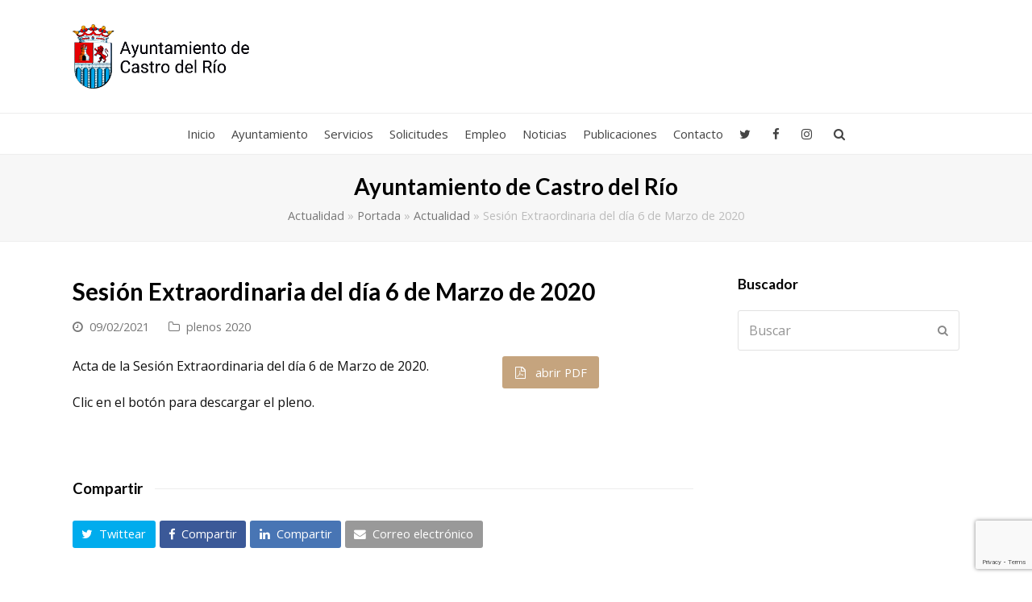

--- FILE ---
content_type: text/html; charset=UTF-8
request_url: https://castrodelrio.es/sesion-extraordinaria-del-dia-6-de-marzo-de-2020/
body_size: 13856
content:
<!DOCTYPE html>
<html lang="es" itemscope itemtype="http://schema.org/WebPage">
<head>
<meta charset="UTF-8">
<link rel="profile" href="https://gmpg.org/xfn/11">
<meta name='robots' content='index, follow, max-image-preview:large, max-snippet:-1, max-video-preview:-1' />
	<style>img:is([sizes="auto" i], [sizes^="auto," i]) { contain-intrinsic-size: 3000px 1500px }</style>
	<meta name="viewport" content="width=device-width, initial-scale=1">
<meta name="generator" content="Total WordPress Theme 4.8.3" />
<meta http-equiv="X-UA-Compatible" content="IE=edge" />

	<!-- This site is optimized with the Yoast SEO plugin v26.8 - https://yoast.com/product/yoast-seo-wordpress/ -->
	<title>Sesión Extraordinaria del día 6 de Marzo de 2020 - Ayuntamiento de Castro del Río</title>
	<meta name="description" content="Acta de la Sesión Extraordinaria del día 6 de Marzo de 2020. Clic en el botón para descargar el pleno." />
	<link rel="canonical" href="https://castrodelrio.es/sesion-extraordinaria-del-dia-6-de-marzo-de-2020/" />
	<meta property="og:locale" content="es_ES" />
	<meta property="og:type" content="article" />
	<meta property="og:title" content="Sesión Extraordinaria del día 6 de Marzo de 2020 - Ayuntamiento de Castro del Río" />
	<meta property="og:url" content="https://castrodelrio.es/sesion-extraordinaria-del-dia-6-de-marzo-de-2020/" />
	<meta property="og:site_name" content="Ayuntamiento de Castro del Río" />
	<meta property="article:published_time" content="2021-02-09T19:53:56+00:00" />
	<meta property="article:modified_time" content="2021-02-09T19:55:16+00:00" />
	<meta name="author" content="Admin Ayto Castro" />
	<meta name="twitter:card" content="summary_large_image" />
	<meta name="twitter:label1" content="Escrito por" />
	<meta name="twitter:data1" content="Admin Ayto Castro" />
	<meta name="twitter:label2" content="Tiempo de lectura" />
	<meta name="twitter:data2" content="1 minuto" />
	<script type="application/ld+json" class="yoast-schema-graph">{"@context":"https://schema.org","@graph":[{"@type":"Article","@id":"https://castrodelrio.es/sesion-extraordinaria-del-dia-6-de-marzo-de-2020/#article","isPartOf":{"@id":"https://castrodelrio.es/sesion-extraordinaria-del-dia-6-de-marzo-de-2020/"},"author":{"name":"Admin Ayto Castro","@id":"https://castrodelrio.es/#/schema/person/32e5b4e6e425078bc5f61361dfcd41ab"},"headline":"Sesión Extraordinaria del día 6 de Marzo de 2020","datePublished":"2021-02-09T19:53:56+00:00","dateModified":"2021-02-09T19:55:16+00:00","mainEntityOfPage":{"@id":"https://castrodelrio.es/sesion-extraordinaria-del-dia-6-de-marzo-de-2020/"},"wordCount":70,"commentCount":0,"publisher":{"@id":"https://castrodelrio.es/#organization"},"articleSection":["plenos 2020"],"inLanguage":"es","potentialAction":[{"@type":"CommentAction","name":"Comment","target":["https://castrodelrio.es/sesion-extraordinaria-del-dia-6-de-marzo-de-2020/#respond"]}]},{"@type":"WebPage","@id":"https://castrodelrio.es/sesion-extraordinaria-del-dia-6-de-marzo-de-2020/","url":"https://castrodelrio.es/sesion-extraordinaria-del-dia-6-de-marzo-de-2020/","name":"Sesión Extraordinaria del día 6 de Marzo de 2020 - Ayuntamiento de Castro del Río","isPartOf":{"@id":"https://castrodelrio.es/#website"},"datePublished":"2021-02-09T19:53:56+00:00","dateModified":"2021-02-09T19:55:16+00:00","breadcrumb":{"@id":"https://castrodelrio.es/sesion-extraordinaria-del-dia-6-de-marzo-de-2020/#breadcrumb"},"inLanguage":"es","potentialAction":[{"@type":"ReadAction","target":["https://castrodelrio.es/sesion-extraordinaria-del-dia-6-de-marzo-de-2020/"]}]},{"@type":"BreadcrumbList","@id":"https://castrodelrio.es/sesion-extraordinaria-del-dia-6-de-marzo-de-2020/#breadcrumb","itemListElement":[{"@type":"ListItem","position":1,"name":"Actualidad","item":"https://castrodelrio.es/actualidad/"},{"@type":"ListItem","position":2,"name":"Portada","item":"https://castrodelrio.es/"},{"@type":"ListItem","position":3,"name":"Actualidad","item":"https://castrodelrio.es/actualidad/"},{"@type":"ListItem","position":4,"name":"Sesión Extraordinaria del día 6 de Marzo de 2020"}]},{"@type":"WebSite","@id":"https://castrodelrio.es/#website","url":"https://castrodelrio.es/","name":"Ayuntamiento de Castro del Río","description":"Web oficial","publisher":{"@id":"https://castrodelrio.es/#organization"},"potentialAction":[{"@type":"SearchAction","target":{"@type":"EntryPoint","urlTemplate":"https://castrodelrio.es/?s={search_term_string}"},"query-input":{"@type":"PropertyValueSpecification","valueRequired":true,"valueName":"search_term_string"}}],"inLanguage":"es"},{"@type":"Organization","@id":"https://castrodelrio.es/#organization","name":"Ayuntamiento de Castro del Río","url":"https://castrodelrio.es/","logo":{"@type":"ImageObject","inLanguage":"es","@id":"https://castrodelrio.es/#/schema/logo/image/","url":"https://castrodelrio.es/wp-content/uploads/2019/05/escudo_castro_nombre.png","contentUrl":"https://castrodelrio.es/wp-content/uploads/2019/05/escudo_castro_nombre.png","width":779,"height":285,"caption":"Ayuntamiento de Castro del Río"},"image":{"@id":"https://castrodelrio.es/#/schema/logo/image/"}},{"@type":"Person","@id":"https://castrodelrio.es/#/schema/person/32e5b4e6e425078bc5f61361dfcd41ab","name":"Admin Ayto Castro","image":{"@type":"ImageObject","inLanguage":"es","@id":"https://castrodelrio.es/#/schema/person/image/","url":"https://secure.gravatar.com/avatar/?s=96&d=mm&r=g","contentUrl":"https://secure.gravatar.com/avatar/?s=96&d=mm&r=g","caption":"Admin Ayto Castro"}}]}</script>
	<!-- / Yoast SEO plugin. -->


<link rel='dns-prefetch' href='//fonts.googleapis.com' />
<link rel="alternate" type="application/rss+xml" title="Ayuntamiento de Castro del Río &raquo; Feed" href="https://castrodelrio.es/feed/" />
<link rel="alternate" type="application/rss+xml" title="Ayuntamiento de Castro del Río &raquo; Feed de los comentarios" href="https://castrodelrio.es/comments/feed/" />
<link rel="alternate" type="application/rss+xml" title="Ayuntamiento de Castro del Río &raquo; Comentario Sesión Extraordinaria del día 6 de Marzo de 2020 del feed" href="https://castrodelrio.es/sesion-extraordinaria-del-dia-6-de-marzo-de-2020/feed/" />
		<style>
			.lazyload,
			.lazyloading {
				max-width: 100%;
			}
		</style>
				<!-- This site uses the Google Analytics by MonsterInsights plugin v9.11.1 - Using Analytics tracking - https://www.monsterinsights.com/ -->
							<script src="//www.googletagmanager.com/gtag/js?id=G-7DJ1Z03FV7"  data-cfasync="false" data-wpfc-render="false" type="text/javascript" async></script>
			<script data-cfasync="false" data-wpfc-render="false" type="text/javascript">
				var mi_version = '9.11.1';
				var mi_track_user = true;
				var mi_no_track_reason = '';
								var MonsterInsightsDefaultLocations = {"page_location":"https:\/\/castrodelrio.es\/sesion-extraordinaria-del-dia-6-de-marzo-de-2020\/"};
								if ( typeof MonsterInsightsPrivacyGuardFilter === 'function' ) {
					var MonsterInsightsLocations = (typeof MonsterInsightsExcludeQuery === 'object') ? MonsterInsightsPrivacyGuardFilter( MonsterInsightsExcludeQuery ) : MonsterInsightsPrivacyGuardFilter( MonsterInsightsDefaultLocations );
				} else {
					var MonsterInsightsLocations = (typeof MonsterInsightsExcludeQuery === 'object') ? MonsterInsightsExcludeQuery : MonsterInsightsDefaultLocations;
				}

								var disableStrs = [
										'ga-disable-G-7DJ1Z03FV7',
									];

				/* Function to detect opted out users */
				function __gtagTrackerIsOptedOut() {
					for (var index = 0; index < disableStrs.length; index++) {
						if (document.cookie.indexOf(disableStrs[index] + '=true') > -1) {
							return true;
						}
					}

					return false;
				}

				/* Disable tracking if the opt-out cookie exists. */
				if (__gtagTrackerIsOptedOut()) {
					for (var index = 0; index < disableStrs.length; index++) {
						window[disableStrs[index]] = true;
					}
				}

				/* Opt-out function */
				function __gtagTrackerOptout() {
					for (var index = 0; index < disableStrs.length; index++) {
						document.cookie = disableStrs[index] + '=true; expires=Thu, 31 Dec 2099 23:59:59 UTC; path=/';
						window[disableStrs[index]] = true;
					}
				}

				if ('undefined' === typeof gaOptout) {
					function gaOptout() {
						__gtagTrackerOptout();
					}
				}
								window.dataLayer = window.dataLayer || [];

				window.MonsterInsightsDualTracker = {
					helpers: {},
					trackers: {},
				};
				if (mi_track_user) {
					function __gtagDataLayer() {
						dataLayer.push(arguments);
					}

					function __gtagTracker(type, name, parameters) {
						if (!parameters) {
							parameters = {};
						}

						if (parameters.send_to) {
							__gtagDataLayer.apply(null, arguments);
							return;
						}

						if (type === 'event') {
														parameters.send_to = monsterinsights_frontend.v4_id;
							var hookName = name;
							if (typeof parameters['event_category'] !== 'undefined') {
								hookName = parameters['event_category'] + ':' + name;
							}

							if (typeof MonsterInsightsDualTracker.trackers[hookName] !== 'undefined') {
								MonsterInsightsDualTracker.trackers[hookName](parameters);
							} else {
								__gtagDataLayer('event', name, parameters);
							}
							
						} else {
							__gtagDataLayer.apply(null, arguments);
						}
					}

					__gtagTracker('js', new Date());
					__gtagTracker('set', {
						'developer_id.dZGIzZG': true,
											});
					if ( MonsterInsightsLocations.page_location ) {
						__gtagTracker('set', MonsterInsightsLocations);
					}
										__gtagTracker('config', 'G-7DJ1Z03FV7', {"forceSSL":"true","link_attribution":"true"} );
										window.gtag = __gtagTracker;										(function () {
						/* https://developers.google.com/analytics/devguides/collection/analyticsjs/ */
						/* ga and __gaTracker compatibility shim. */
						var noopfn = function () {
							return null;
						};
						var newtracker = function () {
							return new Tracker();
						};
						var Tracker = function () {
							return null;
						};
						var p = Tracker.prototype;
						p.get = noopfn;
						p.set = noopfn;
						p.send = function () {
							var args = Array.prototype.slice.call(arguments);
							args.unshift('send');
							__gaTracker.apply(null, args);
						};
						var __gaTracker = function () {
							var len = arguments.length;
							if (len === 0) {
								return;
							}
							var f = arguments[len - 1];
							if (typeof f !== 'object' || f === null || typeof f.hitCallback !== 'function') {
								if ('send' === arguments[0]) {
									var hitConverted, hitObject = false, action;
									if ('event' === arguments[1]) {
										if ('undefined' !== typeof arguments[3]) {
											hitObject = {
												'eventAction': arguments[3],
												'eventCategory': arguments[2],
												'eventLabel': arguments[4],
												'value': arguments[5] ? arguments[5] : 1,
											}
										}
									}
									if ('pageview' === arguments[1]) {
										if ('undefined' !== typeof arguments[2]) {
											hitObject = {
												'eventAction': 'page_view',
												'page_path': arguments[2],
											}
										}
									}
									if (typeof arguments[2] === 'object') {
										hitObject = arguments[2];
									}
									if (typeof arguments[5] === 'object') {
										Object.assign(hitObject, arguments[5]);
									}
									if ('undefined' !== typeof arguments[1].hitType) {
										hitObject = arguments[1];
										if ('pageview' === hitObject.hitType) {
											hitObject.eventAction = 'page_view';
										}
									}
									if (hitObject) {
										action = 'timing' === arguments[1].hitType ? 'timing_complete' : hitObject.eventAction;
										hitConverted = mapArgs(hitObject);
										__gtagTracker('event', action, hitConverted);
									}
								}
								return;
							}

							function mapArgs(args) {
								var arg, hit = {};
								var gaMap = {
									'eventCategory': 'event_category',
									'eventAction': 'event_action',
									'eventLabel': 'event_label',
									'eventValue': 'event_value',
									'nonInteraction': 'non_interaction',
									'timingCategory': 'event_category',
									'timingVar': 'name',
									'timingValue': 'value',
									'timingLabel': 'event_label',
									'page': 'page_path',
									'location': 'page_location',
									'title': 'page_title',
									'referrer' : 'page_referrer',
								};
								for (arg in args) {
																		if (!(!args.hasOwnProperty(arg) || !gaMap.hasOwnProperty(arg))) {
										hit[gaMap[arg]] = args[arg];
									} else {
										hit[arg] = args[arg];
									}
								}
								return hit;
							}

							try {
								f.hitCallback();
							} catch (ex) {
							}
						};
						__gaTracker.create = newtracker;
						__gaTracker.getByName = newtracker;
						__gaTracker.getAll = function () {
							return [];
						};
						__gaTracker.remove = noopfn;
						__gaTracker.loaded = true;
						window['__gaTracker'] = __gaTracker;
					})();
									} else {
										console.log("");
					(function () {
						function __gtagTracker() {
							return null;
						}

						window['__gtagTracker'] = __gtagTracker;
						window['gtag'] = __gtagTracker;
					})();
									}
			</script>
							<!-- / Google Analytics by MonsterInsights -->
		<link rel='stylesheet' id='js_composer_front-css' href='https://castrodelrio.es/wp-content/plugins/js_composer/assets/css/js_composer.min.css?ver=6.8.0' type='text/css' media='all' />
<link rel='stylesheet' id='wp-block-library-css' href='https://castrodelrio.es/wp-includes/css/dist/block-library/style.min.css?ver=6.8.3' type='text/css' media='all' />
<style id='classic-theme-styles-inline-css' type='text/css'>
/*! This file is auto-generated */
.wp-block-button__link{color:#fff;background-color:#32373c;border-radius:9999px;box-shadow:none;text-decoration:none;padding:calc(.667em + 2px) calc(1.333em + 2px);font-size:1.125em}.wp-block-file__button{background:#32373c;color:#fff;text-decoration:none}
</style>
<style id='global-styles-inline-css' type='text/css'>
:root{--wp--preset--aspect-ratio--square: 1;--wp--preset--aspect-ratio--4-3: 4/3;--wp--preset--aspect-ratio--3-4: 3/4;--wp--preset--aspect-ratio--3-2: 3/2;--wp--preset--aspect-ratio--2-3: 2/3;--wp--preset--aspect-ratio--16-9: 16/9;--wp--preset--aspect-ratio--9-16: 9/16;--wp--preset--color--black: #000000;--wp--preset--color--cyan-bluish-gray: #abb8c3;--wp--preset--color--white: #ffffff;--wp--preset--color--pale-pink: #f78da7;--wp--preset--color--vivid-red: #cf2e2e;--wp--preset--color--luminous-vivid-orange: #ff6900;--wp--preset--color--luminous-vivid-amber: #fcb900;--wp--preset--color--light-green-cyan: #7bdcb5;--wp--preset--color--vivid-green-cyan: #00d084;--wp--preset--color--pale-cyan-blue: #8ed1fc;--wp--preset--color--vivid-cyan-blue: #0693e3;--wp--preset--color--vivid-purple: #9b51e0;--wp--preset--gradient--vivid-cyan-blue-to-vivid-purple: linear-gradient(135deg,rgba(6,147,227,1) 0%,rgb(155,81,224) 100%);--wp--preset--gradient--light-green-cyan-to-vivid-green-cyan: linear-gradient(135deg,rgb(122,220,180) 0%,rgb(0,208,130) 100%);--wp--preset--gradient--luminous-vivid-amber-to-luminous-vivid-orange: linear-gradient(135deg,rgba(252,185,0,1) 0%,rgba(255,105,0,1) 100%);--wp--preset--gradient--luminous-vivid-orange-to-vivid-red: linear-gradient(135deg,rgba(255,105,0,1) 0%,rgb(207,46,46) 100%);--wp--preset--gradient--very-light-gray-to-cyan-bluish-gray: linear-gradient(135deg,rgb(238,238,238) 0%,rgb(169,184,195) 100%);--wp--preset--gradient--cool-to-warm-spectrum: linear-gradient(135deg,rgb(74,234,220) 0%,rgb(151,120,209) 20%,rgb(207,42,186) 40%,rgb(238,44,130) 60%,rgb(251,105,98) 80%,rgb(254,248,76) 100%);--wp--preset--gradient--blush-light-purple: linear-gradient(135deg,rgb(255,206,236) 0%,rgb(152,150,240) 100%);--wp--preset--gradient--blush-bordeaux: linear-gradient(135deg,rgb(254,205,165) 0%,rgb(254,45,45) 50%,rgb(107,0,62) 100%);--wp--preset--gradient--luminous-dusk: linear-gradient(135deg,rgb(255,203,112) 0%,rgb(199,81,192) 50%,rgb(65,88,208) 100%);--wp--preset--gradient--pale-ocean: linear-gradient(135deg,rgb(255,245,203) 0%,rgb(182,227,212) 50%,rgb(51,167,181) 100%);--wp--preset--gradient--electric-grass: linear-gradient(135deg,rgb(202,248,128) 0%,rgb(113,206,126) 100%);--wp--preset--gradient--midnight: linear-gradient(135deg,rgb(2,3,129) 0%,rgb(40,116,252) 100%);--wp--preset--font-size--small: 13px;--wp--preset--font-size--medium: 20px;--wp--preset--font-size--large: 36px;--wp--preset--font-size--x-large: 42px;--wp--preset--spacing--20: 0.44rem;--wp--preset--spacing--30: 0.67rem;--wp--preset--spacing--40: 1rem;--wp--preset--spacing--50: 1.5rem;--wp--preset--spacing--60: 2.25rem;--wp--preset--spacing--70: 3.38rem;--wp--preset--spacing--80: 5.06rem;--wp--preset--shadow--natural: 6px 6px 9px rgba(0, 0, 0, 0.2);--wp--preset--shadow--deep: 12px 12px 50px rgba(0, 0, 0, 0.4);--wp--preset--shadow--sharp: 6px 6px 0px rgba(0, 0, 0, 0.2);--wp--preset--shadow--outlined: 6px 6px 0px -3px rgba(255, 255, 255, 1), 6px 6px rgba(0, 0, 0, 1);--wp--preset--shadow--crisp: 6px 6px 0px rgba(0, 0, 0, 1);}:where(.is-layout-flex){gap: 0.5em;}:where(.is-layout-grid){gap: 0.5em;}body .is-layout-flex{display: flex;}.is-layout-flex{flex-wrap: wrap;align-items: center;}.is-layout-flex > :is(*, div){margin: 0;}body .is-layout-grid{display: grid;}.is-layout-grid > :is(*, div){margin: 0;}:where(.wp-block-columns.is-layout-flex){gap: 2em;}:where(.wp-block-columns.is-layout-grid){gap: 2em;}:where(.wp-block-post-template.is-layout-flex){gap: 1.25em;}:where(.wp-block-post-template.is-layout-grid){gap: 1.25em;}.has-black-color{color: var(--wp--preset--color--black) !important;}.has-cyan-bluish-gray-color{color: var(--wp--preset--color--cyan-bluish-gray) !important;}.has-white-color{color: var(--wp--preset--color--white) !important;}.has-pale-pink-color{color: var(--wp--preset--color--pale-pink) !important;}.has-vivid-red-color{color: var(--wp--preset--color--vivid-red) !important;}.has-luminous-vivid-orange-color{color: var(--wp--preset--color--luminous-vivid-orange) !important;}.has-luminous-vivid-amber-color{color: var(--wp--preset--color--luminous-vivid-amber) !important;}.has-light-green-cyan-color{color: var(--wp--preset--color--light-green-cyan) !important;}.has-vivid-green-cyan-color{color: var(--wp--preset--color--vivid-green-cyan) !important;}.has-pale-cyan-blue-color{color: var(--wp--preset--color--pale-cyan-blue) !important;}.has-vivid-cyan-blue-color{color: var(--wp--preset--color--vivid-cyan-blue) !important;}.has-vivid-purple-color{color: var(--wp--preset--color--vivid-purple) !important;}.has-black-background-color{background-color: var(--wp--preset--color--black) !important;}.has-cyan-bluish-gray-background-color{background-color: var(--wp--preset--color--cyan-bluish-gray) !important;}.has-white-background-color{background-color: var(--wp--preset--color--white) !important;}.has-pale-pink-background-color{background-color: var(--wp--preset--color--pale-pink) !important;}.has-vivid-red-background-color{background-color: var(--wp--preset--color--vivid-red) !important;}.has-luminous-vivid-orange-background-color{background-color: var(--wp--preset--color--luminous-vivid-orange) !important;}.has-luminous-vivid-amber-background-color{background-color: var(--wp--preset--color--luminous-vivid-amber) !important;}.has-light-green-cyan-background-color{background-color: var(--wp--preset--color--light-green-cyan) !important;}.has-vivid-green-cyan-background-color{background-color: var(--wp--preset--color--vivid-green-cyan) !important;}.has-pale-cyan-blue-background-color{background-color: var(--wp--preset--color--pale-cyan-blue) !important;}.has-vivid-cyan-blue-background-color{background-color: var(--wp--preset--color--vivid-cyan-blue) !important;}.has-vivid-purple-background-color{background-color: var(--wp--preset--color--vivid-purple) !important;}.has-black-border-color{border-color: var(--wp--preset--color--black) !important;}.has-cyan-bluish-gray-border-color{border-color: var(--wp--preset--color--cyan-bluish-gray) !important;}.has-white-border-color{border-color: var(--wp--preset--color--white) !important;}.has-pale-pink-border-color{border-color: var(--wp--preset--color--pale-pink) !important;}.has-vivid-red-border-color{border-color: var(--wp--preset--color--vivid-red) !important;}.has-luminous-vivid-orange-border-color{border-color: var(--wp--preset--color--luminous-vivid-orange) !important;}.has-luminous-vivid-amber-border-color{border-color: var(--wp--preset--color--luminous-vivid-amber) !important;}.has-light-green-cyan-border-color{border-color: var(--wp--preset--color--light-green-cyan) !important;}.has-vivid-green-cyan-border-color{border-color: var(--wp--preset--color--vivid-green-cyan) !important;}.has-pale-cyan-blue-border-color{border-color: var(--wp--preset--color--pale-cyan-blue) !important;}.has-vivid-cyan-blue-border-color{border-color: var(--wp--preset--color--vivid-cyan-blue) !important;}.has-vivid-purple-border-color{border-color: var(--wp--preset--color--vivid-purple) !important;}.has-vivid-cyan-blue-to-vivid-purple-gradient-background{background: var(--wp--preset--gradient--vivid-cyan-blue-to-vivid-purple) !important;}.has-light-green-cyan-to-vivid-green-cyan-gradient-background{background: var(--wp--preset--gradient--light-green-cyan-to-vivid-green-cyan) !important;}.has-luminous-vivid-amber-to-luminous-vivid-orange-gradient-background{background: var(--wp--preset--gradient--luminous-vivid-amber-to-luminous-vivid-orange) !important;}.has-luminous-vivid-orange-to-vivid-red-gradient-background{background: var(--wp--preset--gradient--luminous-vivid-orange-to-vivid-red) !important;}.has-very-light-gray-to-cyan-bluish-gray-gradient-background{background: var(--wp--preset--gradient--very-light-gray-to-cyan-bluish-gray) !important;}.has-cool-to-warm-spectrum-gradient-background{background: var(--wp--preset--gradient--cool-to-warm-spectrum) !important;}.has-blush-light-purple-gradient-background{background: var(--wp--preset--gradient--blush-light-purple) !important;}.has-blush-bordeaux-gradient-background{background: var(--wp--preset--gradient--blush-bordeaux) !important;}.has-luminous-dusk-gradient-background{background: var(--wp--preset--gradient--luminous-dusk) !important;}.has-pale-ocean-gradient-background{background: var(--wp--preset--gradient--pale-ocean) !important;}.has-electric-grass-gradient-background{background: var(--wp--preset--gradient--electric-grass) !important;}.has-midnight-gradient-background{background: var(--wp--preset--gradient--midnight) !important;}.has-small-font-size{font-size: var(--wp--preset--font-size--small) !important;}.has-medium-font-size{font-size: var(--wp--preset--font-size--medium) !important;}.has-large-font-size{font-size: var(--wp--preset--font-size--large) !important;}.has-x-large-font-size{font-size: var(--wp--preset--font-size--x-large) !important;}
:where(.wp-block-post-template.is-layout-flex){gap: 1.25em;}:where(.wp-block-post-template.is-layout-grid){gap: 1.25em;}
:where(.wp-block-columns.is-layout-flex){gap: 2em;}:where(.wp-block-columns.is-layout-grid){gap: 2em;}
:root :where(.wp-block-pullquote){font-size: 1.5em;line-height: 1.6;}
</style>
<link rel='stylesheet' id='rs-plugin-settings-css' href='https://castrodelrio.es/wp-content/plugins/revslider/public/assets/css/rs6.css?ver=6.2.22' type='text/css' media='all' />
<style id='rs-plugin-settings-inline-css' type='text/css'>
#rs-demo-id {}
</style>
<link rel='stylesheet' id='wpex-style-css' href='https://castrodelrio.es/wp-content/themes/Total/style.css?ver=4.8.3' type='text/css' media='all' />
<link rel='stylesheet' id='wpex-google-font-open-sans-css' href='//fonts.googleapis.com/css?family=Open+Sans:100,200,300,400,500,600,700,800,900,100i,200i,300i,400i,500i,600i,700i,800i,900i&#038;subset=latin' type='text/css' media='all' />
<link rel='stylesheet' id='wpex-google-font-lato-css' href='//fonts.googleapis.com/css?family=Lato:100,200,300,400,500,600,700,800,900,100i,200i,300i,400i,500i,600i,700i,800i,900i&#038;subset=latin' type='text/css' media='all' />
<link rel='stylesheet' id='wpex-visual-composer-css' href='https://castrodelrio.es/wp-content/themes/Total/assets/css/wpex-visual-composer.css?ver=4.8.3' type='text/css' media='all' />
<!--[if IE 8]>
<link rel='stylesheet' id='wpex-ie8-css' href='https://castrodelrio.es/wp-content/themes/Total/assets/css/wpex-ie8.css?ver=4.8.3' type='text/css' media='all' />
<![endif]-->
<!--[if IE 9]>
<link rel='stylesheet' id='wpex-ie9-css' href='https://castrodelrio.es/wp-content/themes/Total/assets/css/wpex-ie9.css?ver=4.8.3' type='text/css' media='all' />
<![endif]-->
<!--n2css--><!--n2js--><script type="text/javascript" src="https://castrodelrio.es/wp-content/plugins/google-analytics-for-wordpress/assets/js/frontend-gtag.min.js?ver=9.11.1" id="monsterinsights-frontend-script-js" async="async" data-wp-strategy="async"></script>
<script data-cfasync="false" data-wpfc-render="false" type="text/javascript" id='monsterinsights-frontend-script-js-extra'>/* <![CDATA[ */
var monsterinsights_frontend = {"js_events_tracking":"true","download_extensions":"doc,pdf,ppt,zip,xls,docx,pptx,xlsx","inbound_paths":"[{\"path\":\"\\\/go\\\/\",\"label\":\"affiliate\"},{\"path\":\"\\\/recommend\\\/\",\"label\":\"affiliate\"}]","home_url":"https:\/\/castrodelrio.es","hash_tracking":"false","v4_id":"G-7DJ1Z03FV7"};/* ]]> */
</script>
<script type="text/javascript" src="https://castrodelrio.es/wp-includes/js/jquery/jquery.min.js?ver=3.7.1" id="jquery-core-js"></script>
<script type="text/javascript" src="https://castrodelrio.es/wp-includes/js/jquery/jquery-migrate.min.js?ver=3.4.1" id="jquery-migrate-js"></script>
<script type="text/javascript" src="https://castrodelrio.es/wp-content/plugins/revslider/public/assets/js/rbtools.min.js?ver=6.2.22" id="tp-tools-js"></script>
<script type="text/javascript" src="https://castrodelrio.es/wp-content/plugins/revslider/public/assets/js/rs6.min.js?ver=6.2.22" id="revmin-js"></script>
<!--[if lt IE 9]>
<script type="text/javascript" src="https://castrodelrio.es/wp-content/themes/Total/assets/js/dynamic/html5.js?ver=4.8.3" id="wpex-html5shiv-js"></script>
<![endif]-->
<link rel="https://api.w.org/" href="https://castrodelrio.es/wp-json/" /><link rel="alternate" title="JSON" type="application/json" href="https://castrodelrio.es/wp-json/wp/v2/posts/2506" /><link rel="EditURI" type="application/rsd+xml" title="RSD" href="https://castrodelrio.es/xmlrpc.php?rsd" />
<meta name="generator" content="WordPress 6.8.3" />
<link rel='shortlink' href='https://castrodelrio.es/?p=2506' />
<link rel="alternate" title="oEmbed (JSON)" type="application/json+oembed" href="https://castrodelrio.es/wp-json/oembed/1.0/embed?url=https%3A%2F%2Fcastrodelrio.es%2Fsesion-extraordinaria-del-dia-6-de-marzo-de-2020%2F" />
<link rel="alternate" title="oEmbed (XML)" type="text/xml+oembed" href="https://castrodelrio.es/wp-json/oembed/1.0/embed?url=https%3A%2F%2Fcastrodelrio.es%2Fsesion-extraordinaria-del-dia-6-de-marzo-de-2020%2F&#038;format=xml" />
		<script>
			document.documentElement.className = document.documentElement.className.replace('no-js', 'js');
		</script>
				<style>
			.no-js img.lazyload {
				display: none;
			}

			figure.wp-block-image img.lazyloading {
				min-width: 150px;
			}

			.lazyload,
			.lazyloading {
				--smush-placeholder-width: 100px;
				--smush-placeholder-aspect-ratio: 1/1;
				width: var(--smush-image-width, var(--smush-placeholder-width)) !important;
				aspect-ratio: var(--smush-image-aspect-ratio, var(--smush-placeholder-aspect-ratio)) !important;
			}

						.lazyload, .lazyloading {
				opacity: 0;
			}

			.lazyloaded {
				opacity: 1;
				transition: opacity 400ms;
				transition-delay: 0ms;
			}

					</style>
		<link rel="icon" href="https://castrodelrio.es/wp-content/uploads/2019/05/escudo_castro.png" sizes="32x32"><link rel="shortcut icon" href="https://castrodelrio.es/wp-content/uploads/2019/05/escudo_castro.png"><link rel="apple-touch-icon" href="https://castrodelrio.es/wp-content/uploads/2019/05/escudo_castro.png" sizes="57x57" ><link rel="apple-touch-icon" href="https://castrodelrio.es/wp-content/uploads/2019/05/escudo_castro.png" sizes="76x76" ><link rel="apple-touch-icon" href="https://castrodelrio.es/wp-content/uploads/2019/05/escudo_castro.png" sizes="120x120"><link rel="apple-touch-icon" href="https://castrodelrio.es/wp-content/uploads/2019/05/escudo_castro.png" sizes="114x114"><noscript><style>body .wpex-vc-row-stretched, body .vc_row-o-full-height { visibility: visible; }</style></noscript><script type="text/javascript">function setREVStartSize(e){
			//window.requestAnimationFrame(function() {				 
				window.RSIW = window.RSIW===undefined ? window.innerWidth : window.RSIW;	
				window.RSIH = window.RSIH===undefined ? window.innerHeight : window.RSIH;	
				try {								
					var pw = document.getElementById(e.c).parentNode.offsetWidth,
						newh;
					pw = pw===0 || isNaN(pw) ? window.RSIW : pw;
					e.tabw = e.tabw===undefined ? 0 : parseInt(e.tabw);
					e.thumbw = e.thumbw===undefined ? 0 : parseInt(e.thumbw);
					e.tabh = e.tabh===undefined ? 0 : parseInt(e.tabh);
					e.thumbh = e.thumbh===undefined ? 0 : parseInt(e.thumbh);
					e.tabhide = e.tabhide===undefined ? 0 : parseInt(e.tabhide);
					e.thumbhide = e.thumbhide===undefined ? 0 : parseInt(e.thumbhide);
					e.mh = e.mh===undefined || e.mh=="" || e.mh==="auto" ? 0 : parseInt(e.mh,0);		
					if(e.layout==="fullscreen" || e.l==="fullscreen") 						
						newh = Math.max(e.mh,window.RSIH);					
					else{					
						e.gw = Array.isArray(e.gw) ? e.gw : [e.gw];
						for (var i in e.rl) if (e.gw[i]===undefined || e.gw[i]===0) e.gw[i] = e.gw[i-1];					
						e.gh = e.el===undefined || e.el==="" || (Array.isArray(e.el) && e.el.length==0)? e.gh : e.el;
						e.gh = Array.isArray(e.gh) ? e.gh : [e.gh];
						for (var i in e.rl) if (e.gh[i]===undefined || e.gh[i]===0) e.gh[i] = e.gh[i-1];
											
						var nl = new Array(e.rl.length),
							ix = 0,						
							sl;					
						e.tabw = e.tabhide>=pw ? 0 : e.tabw;
						e.thumbw = e.thumbhide>=pw ? 0 : e.thumbw;
						e.tabh = e.tabhide>=pw ? 0 : e.tabh;
						e.thumbh = e.thumbhide>=pw ? 0 : e.thumbh;					
						for (var i in e.rl) nl[i] = e.rl[i]<window.RSIW ? 0 : e.rl[i];
						sl = nl[0];									
						for (var i in nl) if (sl>nl[i] && nl[i]>0) { sl = nl[i]; ix=i;}															
						var m = pw>(e.gw[ix]+e.tabw+e.thumbw) ? 1 : (pw-(e.tabw+e.thumbw)) / (e.gw[ix]);					
						newh =  (e.gh[ix] * m) + (e.tabh + e.thumbh);
					}				
					if(window.rs_init_css===undefined) window.rs_init_css = document.head.appendChild(document.createElement("style"));					
					document.getElementById(e.c).height = newh+"px";
					window.rs_init_css.innerHTML += "#"+e.c+"_wrapper { height: "+newh+"px }";				
				} catch(e){
					console.log("Failure at Presize of Slider:" + e)
				}					   
			//});
		  };</script>
		<style type="text/css" id="wp-custom-css">
			/* Add a little extra spacing to menu items */.navbar-style-one .dropdown-menu >li{margin-left:8px}/* Remove margin from menu social icons and search */#site-navigation .dropdown-menu li.social-item,#site-navigation .dropdown-menu li.wpex-menu-extra{margin-left:0}#site-navigation .dropdown-menu li.social-item .fa{margin-right:0}/* Add background to centered minimal page header */.page-header.centered-minimal-page-header{background:#f7f7f7}/* Hide Social Icons From Mobile Menu */#sidr-id-menu-item-103,#sidr-id-menu-item-104,#sidr-id-menu-item-105{display:none}.nf-form-wrap .nf-form-content .checkbox-wrap{flex-direction:column}.nf-form-wrap .nf-form-content .checkbox-wrap label{padding-bottom:10px}		</style>
		<noscript><style> .wpb_animate_when_almost_visible { opacity: 1; }</style></noscript><style type="text/css" data-type="wpex-css" id="wpex-css">/*ACCENT COLOR*/.wpex-carousel-woocommerce .wpex-carousel-entry-details,a,.wpex-accent-color,#site-navigation .dropdown-menu >li.menu-item >a:hover,#site-navigation .dropdown-menu >li.menu-item.current-menu-item >a,#site-navigation .dropdown-menu >li.menu-item.current-menu-parent >a,h1 a:hover,h2 a:hover,a:hover h2,h3 a:hover,h4 a:hover,h5 a:hover,h6 a:hover,.entry-title a:hover,.modern-menu-widget a:hover,.theme-button.outline,.theme-button.clean,.meta a:hover{color:#c5a47e}.vcex-skillbar-bar,.vcex-icon-box.style-five.link-wrap:hover,.vcex-icon-box.style-four.link-wrap:hover,.vcex-recent-news-date span.month,.vcex-pricing.featured .vcex-pricing-header,.vcex-testimonials-fullslider .sp-button:hover,.vcex-testimonials-fullslider .sp-selected-button,.vcex-social-links a:hover,.vcex-testimonials-fullslider.light-skin .sp-button:hover,.vcex-testimonials-fullslider.light-skin .sp-selected-button,.vcex-divider-dots span,.vcex-testimonials-fullslider .sp-button.sp-selected-button,.vcex-testimonials-fullslider .sp-button:hover,.wpex-accent-bg,.post-edit a,.background-highlight,input[type="submit"],.theme-button,button,.button,.theme-button.outline:hover,.active .theme-button,.theme-button.active,.tagcloud a:hover,.post-tags a:hover,.wpex-carousel .owl-dot.active,.wpex-carousel .owl-prev,.wpex-carousel .owl-next,body #header-two-search #header-two-search-submit,#site-navigation .menu-button >a >span.link-inner,.modern-menu-widget li.menu-item.current-menu-item a,#sidebar .widget_nav_menu .current-menu-item >a,.widget_nav_menu_accordion .widget_nav_menu li.menu-item.current-menu-item >a,#wp-calendar caption,#wp-calendar tbody td:hover a,.navbar-style-six .dropdown-menu >li.menu-item.current-menu-item >a,.navbar-style-six .dropdown-menu >li.menu-item.current-menu-parent >a,#wpex-sfb-l,#wpex-sfb-r,#wpex-sfb-t,#wpex-sfb-b,#site-scroll-top:hover{background-color:#c5a47e}.vcex-heading-bottom-border-w-color .vcex-heading-inner{border-bottom-color:#c5a47e}.wpb_tabs.tab-style-alternative-two .wpb_tabs_nav li.ui-tabs-active a{border-bottom-color:#c5a47e}.theme-button.outline{border-color:#c5a47e}#searchform-dropdown{border-color:#c5a47e}body #site-navigation-wrap.nav-dropdown-top-border .dropdown-menu >li >ul{border-top-color:#c5a47e}.theme-heading.border-w-color span.text{border-bottom-color:#c5a47e}/*ACCENT HOVER COLOR*/.post-edit a:hover,.theme-button:hover,input[type="submit"]:hover,button:hover,.button:hover,.wpex-carousel .owl-prev:hover,.wpex-carousel .owl-next:hover,#site-navigation .menu-button >a >span.link-inner:hover{background-color:#444444}/*TYPOGRAPHY*/body{font-family:"Open Sans","Helvetica Neue",Arial,sans-serif;font-size:16px;color:#111111;line-height:1.6}#site-navigation .dropdown-menu .link-inner{font-weight:400;font-size:15px}#site-navigation .dropdown-menu ul .link-inner{font-weight:100;font-size:12px}.page-header .page-header-title{font-style:normal;font-size:28px}h1,h2,h3,h4,h5,h6,.theme-heading,.page-header-title,.heading-typography,.widget-title,.wpex-widget-recent-posts-title,.comment-reply-title,.vcex-heading,.entry-title,.sidebar-box .widget-title,.search-entry h2{font-family:"Lato","Helvetica Neue",Arial,sans-serif;font-weight:600}/*Logo Height*/#site-logo img{max-height:80px}/*CUSTOMIZER STYLING*/@media only screen and (min-width:960px){body.has-sidebar .content-area,.wpex-content-w{width:70%}}@media only screen and (min-width:960px){body.has-sidebar .content-area,.wpex-content-w{max-width:70%}}@media only screen and (min-width:960px){#sidebar{width:25%}}@media only screen and (min-width:960px){#sidebar{max-width:25%}}.page-header.wpex-supports-mods{padding-top:20px;padding-bottom:20px;border-top-color:#eeeeee;border-bottom-color:#eeeeee}#site-scroll-top{border-radius:4px;color:#ffffff;background-color:#444444}#site-scroll-top:hover{background-color:#c5a47e}a,h1 a:hover,h2 a:hover,h3 a:hover,h4 a:hover,h5 a:hover,h6 a:hover,.entry-title a:hover{color:#4c91aa}.theme-button,input[type="submit"],button,#site-navigation .menu-button >a >span.link-inner,.button,.added_to_cart{color:#ffffff}.full-width-main-layout .container,.full-width-main-layout .vc_row-fluid.container,.boxed-main-layout #wrap{width:1100px}body .navbar-style-two .dropdown-menu >li.menu-item >a{padding-left:8px;padding-right:8px}body .navbar-style-three .dropdown-menu >li.menu-item >a{padding-left:8px;padding-right:8px}body .navbar-style-four .dropdown-menu >li.menu-item >a{padding-left:8px;padding-right:8px}body .navbar-style-five .dropdown-menu >li.menu-item >a{padding-left:8px;padding-right:8px}#site-navigation .dropdown-menu >li.menu-item >a{color:#444444}#site-navigation .dropdown-menu >li.menu-item >a:hover,#site-navigation .dropdown-menu >li.menu-item.dropdown.sfHover >a{color:#999999}#site-header #site-navigation .dropdown-menu ul.sub-menu >li.menu-item >a:hover{color:#1e73be}#footer-inner{padding:30px 0 0 0}#footer a{color:#666666}#footer a:hover{color:#000000}.footer-box.col-1{width:33.3333%}.footer-box.col-2{width:33.3333%}.footer-box.col-3{width:33.3333%}.footer-widget .widget-title{text-align:center}#footer-bottom{background:#333333;color:#999999}#footer-bottom p{color:#999999}#footer-bottom a{color:#c5a47e}#footer-bottom a:hover{color:#ffffff}.vc_column-inner{margin-bottom:40px}.vcex-filter-links a.theme-button.minimal-border:hover{color:#ffffff;background-color:#c5a47e;border-color:#c5a47e}.vcex-filter-links li.active a.theme-button.minimal-border{color:#ffffff;background-color:#c5a47e;border-color:#c5a47e}</style></head>

<body data-rsssl=1 class="wp-singular post-template-default single single-post postid-2506 single-format-standard wp-custom-logo wp-theme-Total wpex-theme wpex-responsive full-width-main-layout has-composer wpex-live-site content-right-sidebar has-sidebar post-in-category-plenos-2020 has-breadcrumbs sidebar-widget-icons hasnt-overlay-header wpex-mobile-toggle-menu-icon_buttons has-mobile-menu wpex-share-p-horizontal wpb-js-composer js-comp-ver-6.8.0 vc_responsive">

	
	<div class="wpex-site-overlay"></div>
<a href="#content" class="skip-to-content">Saltear al contenido principal</a><span data-ls_id="#site_top"></span>
	<div id="outer-wrap" class="clr">

		
		<div id="wrap" class="clr">

			

<header id="site-header" class="header-two dyn-styles clr" itemscope="itemscope" itemtype="http://schema.org/WPHeader">

	
	<div id="site-header-inner" class="container clr">

		
<div id="site-logo" class="site-branding clr header-two-logo">
	<div id="site-logo-inner" class="clr"><a href="https://castrodelrio.es/" rel="home" class="main-logo"><img data-src="https://castrodelrio.es/wp-content/uploads/2019/05/escudo_castro_nombre.png" alt="Ayuntamiento de Castro del Río" class="logo-img lazyload" data-no-retina="data-no-retina" height="80" src="[data-uri]" style="--smush-placeholder-width: 779px; --smush-placeholder-aspect-ratio: 779/285;" /></a></div>
</div>
	<aside id="header-aside" class="clr visible-desktop header-two-aside">
		<div class="header-aside-content clr"></div>
			</aside>


<div id="mobile-menu" class="wpex-mobile-menu-toggle show-at-mm-breakpoint wpex-clr"><a href="#" class="mobile-menu-toggle" aria-label="Toggle mobile menu"><span class="wpex-bars" aria-hidden="true"><span></span></span><span class="screen-reader-text">Open Mobile Menu</span></a></div>
	</div><!-- #site-header-inner -->

	
	
	<div id="site-navigation-wrap" class="navbar-style-two no-borders center-items hide-at-mm-breakpoint clr">

		<nav id="site-navigation" class="navigation main-navigation clr container" itemscope="itemscope" itemtype="http://schema.org/SiteNavigationElement" aria-label="Main menu">

			
				<ul id="menu-main" class="dropdown-menu sf-menu"><li id="menu-item-140" class="menu-item menu-item-type-post_type menu-item-object-page menu-item-home menu-item-140"><a href="https://castrodelrio.es/"><span class="link-inner">Inicio</span></a></li>
<li id="menu-item-131" class="menu-item menu-item-type-post_type menu-item-object-page menu-item-131"><a href="https://castrodelrio.es/ayuntamiento/"><span class="link-inner">Ayuntamiento</span></a></li>
<li id="menu-item-2260" class="menu-item menu-item-type-post_type menu-item-object-page menu-item-2260"><a href="https://castrodelrio.es/servicios/"><span class="link-inner">Servicios</span></a></li>
<li id="menu-item-1794" class="menu-item menu-item-type-post_type menu-item-object-page menu-item-1794"><a href="https://castrodelrio.es/documentos-de-solicitudes/"><span class="link-inner">Solicitudes</span></a></li>
<li id="menu-item-2077" class="menu-item menu-item-type-post_type menu-item-object-page menu-item-2077"><a href="https://castrodelrio.es/empleo/"><span class="link-inner">Empleo</span></a></li>
<li id="menu-item-447" class="menu-item menu-item-type-post_type menu-item-object-page menu-item-447"><a href="https://castrodelrio.es/noticias/"><span class="link-inner">Noticias</span></a></li>
<li id="menu-item-3846" class="menu-item menu-item-type-post_type menu-item-object-page menu-item-3846"><a href="https://castrodelrio.es/publicaciones-y-libros/"><span class="link-inner">Publicaciones</span></a></li>
<li id="menu-item-129" class="menu-item menu-item-type-post_type menu-item-object-page menu-item-129"><a href="https://castrodelrio.es/contacto/"><span class="link-inner">Contacto</span></a></li>
<li id="menu-item-132" class="social-item menu-item menu-item-type-custom menu-item-object-custom menu-item-132"><a target="_blank"><span class="link-inner"><span class="ticon ticon-twitter"></span></span></a></li>
<li id="menu-item-133" class="social-item menu-item menu-item-type-custom menu-item-object-custom menu-item-133"><a href="https://www.facebook.com/pg/Ayuntamiento-de-Castro-del-R%C3%ADo-346293352108716/posts/"><span class="link-inner"><span class="ticon ticon-facebook"></span></span></a></li>
<li id="menu-item-134" class="social-item menu-item menu-item-type-custom menu-item-object-custom menu-item-134"><a href="https://www.instagram.com/ayuntamiento_castrodelrio/"><span class="link-inner"><span class="ticon ticon-instagram"></span></span></a></li>
<li class="search-toggle-li wpex-menu-extra menu-item"><a href="#" class="site-search-toggle search-dropdown-toggle"><span class="link-inner"><span class="wpex-menu-search-text">Buscar</span><span class="wpex-menu-search-icon ticon ticon-search" aria-hidden="true"></span></span></a>
<div id="searchform-dropdown" class="header-searchform-wrap clr" data-placeholder="Buscar" data-disable-autocomplete="true">
	
<form method="get" class="searchform" action="https://castrodelrio.es/">
	<label>
		<span class="screen-reader-text">Buscar</span>
		<input type="search" class="field" name="s" placeholder="Buscar" />
	</label>
			<button type="submit" class="searchform-submit"><span class="ticon ticon-search" aria-hidden="true"></span><span class="screen-reader-text">Enviar</span></button>
</form></div></li></ul>
			
		</nav><!-- #site-navigation -->

	</div><!-- #site-navigation-wrap -->

	

</header><!-- #header -->


			
			<main id="main" class="site-main clr">

				

<header class="page-header centered-minimal-page-header wpex-supports-mods">
	
		
	<div class="page-header-inner container clr">
		<span class="page-header-title wpex-clr"><span>Ayuntamiento de Castro del Río</span></span><nav class="site-breadcrumbs wpex-clr hidden-phone position-under-title"><span class="breadcrumb-trail"><span><span><a href="https://castrodelrio.es/actualidad/">Actualidad</a></span> &raquo; <span><a href="https://castrodelrio.es/">Portada</a></span> &raquo; <span><a href="https://castrodelrio.es/actualidad/">Actualidad</a></span> &raquo; <span class="breadcrumb_last" aria-current="page">Sesión Extraordinaria del día 6 de Marzo de 2020</span></span></span></nav>	</div><!-- .page-header-inner -->

	
</header><!-- .page-header -->


	<div id="content-wrap" class="container clr">

		
		<div id="primary" class="content-area clr">

			
			<div id="content" class="site-content clr">

				
				
<article id="single-blocks" class="single-blog-article clr">

	
<header class="single-blog-header clr">
	<h1 class="single-post-title entry-title" itemprop="headline">Sesión Extraordinaria del día 6 de Marzo de 2020</h1>
</header>
<ul class="meta clr meta-with-title">

	
		
			<li class="meta-date"><span class="ticon ticon-clock-o" aria-hidden="true"></span><time class="updated" datetime="2021-02-09" itemprop="datePublished" pubdate>09/02/2021</time></li>

		
	
		
			<li class="meta-category"><span class="ticon ticon-folder-o" aria-hidden="true"></span><a href="https://castrodelrio.es/./plenos-2020/" title="plenos 2020" class="term-27">plenos 2020</a></li>

		
	
</ul><!-- .meta -->
<div class="single-blog-content entry clr" itemprop="text"><div class="vc_row wpb_row vc_row-fluid"><div class="wpb_column vc_column_container vc_col-sm-8"><div class="vc_column-inner "><div class="wpb_wrapper">
	<div class="wpb_text_column wpb_content_element " >
		<div class="wpb_wrapper">
			<p>Acta de la Sesión Extraordinaria del día 6 de Marzo de 2020.</p>
<p>Clic en el botón para descargar el pleno.</p>

		</div>
	</div>
</div></div></div><div class="wpb_column vc_column_container vc_col-sm-4"><div class="vc_column-inner "><div class="wpb_wrapper"><a href="https://castrodelrio.es/wp-content/uploads/2021/02/PL_06_03_2020.pdf" class="vcex-button theme-button inline animate-on-hover" target="_blank"><span class="theme-button-inner"><span class="vcex-icon-wrap theme-button-icon-left"><span class="ticon ticon-file-pdf-o"></span></span>abrir PDF</span></a> </div></div></div></div>
</div>

<div class="wpex-social-share position-horizontal style-flat" data-source="https%3A%2F%2Fcastrodelrio.es%2F" data-url="https%3A%2F%2Fcastrodelrio.es%2Fsesion-extraordinaria-del-dia-6-de-marzo-de-2020" data-title="Sesión Extraordinaria del día 6 de Marzo de 2020" data-summary="Acta%20de%20la%20Sesi%C3%B3n%20Extraordinaria%20del%20d%C3%ADa%206%20de%20Marzo%20de%202020.%20Clic%20en%20el%20bot%C3%B3n%20para%20descargar%20el%20pleno." data-email-subject="I wanted you to see this link" data-email-body="I wanted you to see this link https%3A%2F%2Fcastrodelrio.es%2Fsesion-extraordinaria-del-dia-6-de-marzo-de-2020" data-specs="menubar=no,toolbar=no,resizable=yes,scrollbars=yes,height=600,width=600"><div class="theme-heading social-share-title"><span class="text">Compartir</span></div><ul class="clr"><li class="wpex-twitter"><a href="#" role="button"><span class="ticon ticon-twitter" aria-hidden="true"></span><span class="wpex-label">Twittear</span></a></li><li class="wpex-facebook"><a href="#" role="button"><span class="ticon ticon-facebook" aria-hidden="true"></span><span class="wpex-label">Compartir</span></a></li><li class="wpex-linkedin"><a href="#" role="button"><span class="ticon ticon-linkedin" aria-hidden="true"></span><span class="wpex-label">Compartir</span></a></li><li class="wpex-email"><a href="#" role="button"><span class="ticon ticon-envelope" aria-hidden="true"></span><span class="wpex-label">Correo electrónico</span></a></li></ul></div>
</article><!-- #single-blocks -->
				
			</div><!-- #content -->

			
		</div><!-- #primary -->

		

<aside id="sidebar" class="sidebar-container sidebar-primary" itemscope="itemscope" itemtype="http://schema.org/WPSideBar">

	
	<div id="sidebar-inner" class="clr">

		<div id="search-3" class="sidebar-box widget widget_search clr"><div class="widget-title">Buscador</div>
<form method="get" class="searchform" action="https://castrodelrio.es/">
	<label>
		<span class="screen-reader-text">Buscar</span>
		<input type="search" class="field" name="s" placeholder="Buscar" />
	</label>
			<button type="submit" class="searchform-submit"><span class="ticon ticon-search" aria-hidden="true"></span><span class="screen-reader-text">Enviar</span></button>
</form></div>
	</div><!-- #sidebar-inner -->

	
</aside><!-- #sidebar -->


	</div><!-- .container -->


			
	<div class="post-pagination-wrap clr">

		<ul class="post-pagination container clr">
			<li class="post-prev"><a href="https://castrodelrio.es/sesion-ordinaria-del-dia-27-de-febrero-de-2020/" rel="prev"><span class="ticon ticon-angle-double-left" aria-hidden="true"></span><span class="screen-reader-text">previous post: </span>Sesión Ordinaria del día 27 de Febrero de 2020</a></li>			<li class="post-next"><a href="https://castrodelrio.es/sesion-extraordinaria-del-dia-7-de-mayo-de-2020/" rel="next"><span class="screen-reader-text">next post: </span>Sesión Extraordinaria del día 7 de Mayo de 2020<span class="ticon ticon-angle-double-right" aria-hidden="true"></span></a></li>		</ul><!-- .post-post-pagination -->

	</div><!-- .post-pagination-wrap -->


		</main><!-- #main-content -->

		
		




<div id="footer-bottom" class="clr">
	<div id="footer-bottom-inner" class="container clr">
		
<div id="copyright" class="clr">
	<div class="textcenter">
© AYUNTAMIENTO DE CASTRO DEL RIO 2026. +34 957 372 375. Diseño <a href="http://www.afosoft.com" target="_blank">AFOSoft</a>
<a href="http://www.eprinsa.es" target="_blank" rel="noopener noreferrer"><img width="150" data-src="/wp-content/uploads/2019/06/alojado_en_blanco.png" alt="Hospedado por: EPRINSA" style="--smush-placeholder-width: 246px; --smush-placeholder-aspect-ratio: 246/51;vertical-align: middle;height: auto" title="Hospedado por: EPRINSA" src="[data-uri]" class="lazyload" /></a>
<span><a href="https://castrodelrio.es/contacto/">Contacto</a> | <a href="https://castrodelrio.es/aviso-legal/">Aviso Legal</a> | <a href="https://castrodelrio.es/accesibilidad">Accesibilidad</a></span>
</div></div><!-- #copyright -->	</div><!-- #footer-bottom-inner -->
</div><!-- #footer-bottom -->


	</div><!-- #wrap -->

	
</div><!-- #outer-wrap -->


<script type="speculationrules">
{"prefetch":[{"source":"document","where":{"and":[{"href_matches":"\/*"},{"not":{"href_matches":["\/wp-*.php","\/wp-admin\/*","\/wp-content\/uploads\/*","\/wp-content\/*","\/wp-content\/plugins\/*","\/wp-content\/themes\/Total\/*","\/*\\?(.+)"]}},{"not":{"selector_matches":"a[rel~=\"nofollow\"]"}},{"not":{"selector_matches":".no-prefetch, .no-prefetch a"}}]},"eagerness":"conservative"}]}
</script>

<a href="#outer-wrap" id="site-scroll-top"><span class="ticon ticon-chevron-up" aria-hidden="true"></span><span class="screen-reader-text">Volver arriba</span></a><div id="sidr-close"><div class="wpex-close"><a href="#" aria-hidden="true" role="button" tabindex="-1">&times;</a></div></div><script type="text/html" id="wpb-modifications"></script><script type="text/javascript" src="https://castrodelrio.es/wp-includes/js/comment-reply.min.js?ver=6.8.3" id="comment-reply-js" async="async" data-wp-strategy="async"></script>
<script type="text/javascript" id="wpex-core-js-extra">
/* <![CDATA[ */
var wpexLocalize = {"isRTL":"","mainLayout":"full-width","menuSearchStyle":"drop_down","siteHeaderStyle":"two","megaMenuJS":"1","superfishDelay":"600","superfishSpeed":"fast","superfishSpeedOut":"fast","menuWidgetAccordion":"1","hasMobileMenu":"1","mobileMenuBreakpoint":"959","mobileMenuStyle":"sidr","mobileMenuToggleStyle":"icon_buttons","scrollToHash":"1","scrollToHashTimeout":"500","localScrollUpdateHash":"","localScrollHighlight":"1","localScrollSpeed":"1000","localScrollEasing":"easeInOutExpo","scrollTopSpeed":"1000","scrollTopOffset":"100","carouselSpeed":"150","lightboxType":"iLightbox","customSelects":".woocommerce-ordering .orderby, #dropdown_product_cat, .widget_categories form, .widget_archive select, .single-product .variations_form .variations select, .vcex-form-shortcode select","responsiveDataBreakpoints":{"tl":"1024px","tp":"959px","pl":"767px","pp":"479px"},"ajaxurl":"https:\/\/castrodelrio.es\/wp-admin\/admin-ajax.php","loadMore":{"text":"Ver m\u00e1s","loadingText":"Cargando\u2026","failedText":"Failed to load posts."},"hasStickyNavbar":"1","hasStickyNavbarMobile":"","stickyNavbarBreakPoint":"960","sidrSource":"#sidr-close, #site-navigation","sidrDisplace":"","sidrSide":"right","sidrBodyNoScroll":"","sidrSpeed":"300","altercf7Prealoader":"1","iLightbox":{"auto":false,"skin":"total","path":"horizontal","infinite":false,"maxScale":1,"minScale":0,"width":1400,"height":"","videoWidth":1280,"videoHeight":720,"controls":{"arrows":true,"thumbnail":true,"fullscreen":true,"mousewheel":false,"slideshow":true},"slideshow":{"pauseTime":3000,"startPaused":true},"effects":{"reposition":true,"repositionSpeed":200,"switchSpeed":300,"loadedFadeSpeed":50,"fadeSpeed":500},"show":{"title":true,"speed":200},"hide":{"speed":200},"overlay":{"blur":true,"opacity":"0.85"},"social":{"start":true,"show":"mouseenter","hide":"mouseleave","buttons":false},"text":{"close":"Press Esc to close","enterFullscreen":"Enter Fullscreen (Shift+Enter)","exitFullscreen":"Exit Fullscreen (Shift+Enter)","slideShow":"Slideshow","next":"Next","previous":"Previous"},"thumbnails":{"maxWidth":120,"maxHeight":80}}};
/* ]]> */
</script>
<script type="text/javascript" src="https://castrodelrio.es/wp-content/themes/Total/assets/js/total.min.js?ver=4.8.3" id="wpex-core-js"></script>
<script type="text/javascript" src="https://castrodelrio.es/wp-content/themes/Total/assets/js/dynamic/retina.js?ver=1.3" id="wpex-retina-js"></script>
<script type="text/javascript" src="https://www.google.com/recaptcha/api.js?render=6LdnOPkUAAAAAMTWvQ44BVBEDKOBofP2COj2UZrN&amp;ver=3.0" id="google-recaptcha-js"></script>
<script type="text/javascript" src="https://castrodelrio.es/wp-includes/js/dist/vendor/wp-polyfill.min.js?ver=3.15.0" id="wp-polyfill-js"></script>
<script type="text/javascript" id="wpcf7-recaptcha-js-before">
/* <![CDATA[ */
var wpcf7_recaptcha = {
    "sitekey": "6LdnOPkUAAAAAMTWvQ44BVBEDKOBofP2COj2UZrN",
    "actions": {
        "homepage": "homepage",
        "contactform": "contactform"
    }
};
/* ]]> */
</script>
<script type="text/javascript" src="https://castrodelrio.es/wp-content/plugins/contact-form-7/modules/recaptcha/index.js?ver=6.1.4" id="wpcf7-recaptcha-js"></script>
<script type="text/javascript" id="smush-lazy-load-js-before">
/* <![CDATA[ */
var smushLazyLoadOptions = {"autoResizingEnabled":false,"autoResizeOptions":{"precision":5,"skipAutoWidth":true}};
/* ]]> */
</script>
<script type="text/javascript" src="https://castrodelrio.es/wp-content/plugins/wp-smushit/app/assets/js/smush-lazy-load.min.js?ver=3.23.2" id="smush-lazy-load-js"></script>
<script type="text/javascript" src="https://castrodelrio.es/wp-content/plugins/js_composer/assets/js/dist/js_composer_front.min.js?ver=6.8.0" id="wpb_composer_front_js-js"></script>
<script type="text/javascript" src="https://castrodelrio.es/wp-content/themes/Total/assets/js/dynamic/wpex-social-share.min.js?ver=4.8.3" id="wpex-social-share-js"></script>

</body>
</html>

--- FILE ---
content_type: text/html; charset=utf-8
request_url: https://www.google.com/recaptcha/api2/anchor?ar=1&k=6LdnOPkUAAAAAMTWvQ44BVBEDKOBofP2COj2UZrN&co=aHR0cHM6Ly9jYXN0cm9kZWxyaW8uZXM6NDQz&hl=en&v=PoyoqOPhxBO7pBk68S4YbpHZ&size=invisible&anchor-ms=20000&execute-ms=30000&cb=isw32vfslw77
body_size: 48887
content:
<!DOCTYPE HTML><html dir="ltr" lang="en"><head><meta http-equiv="Content-Type" content="text/html; charset=UTF-8">
<meta http-equiv="X-UA-Compatible" content="IE=edge">
<title>reCAPTCHA</title>
<style type="text/css">
/* cyrillic-ext */
@font-face {
  font-family: 'Roboto';
  font-style: normal;
  font-weight: 400;
  font-stretch: 100%;
  src: url(//fonts.gstatic.com/s/roboto/v48/KFO7CnqEu92Fr1ME7kSn66aGLdTylUAMa3GUBHMdazTgWw.woff2) format('woff2');
  unicode-range: U+0460-052F, U+1C80-1C8A, U+20B4, U+2DE0-2DFF, U+A640-A69F, U+FE2E-FE2F;
}
/* cyrillic */
@font-face {
  font-family: 'Roboto';
  font-style: normal;
  font-weight: 400;
  font-stretch: 100%;
  src: url(//fonts.gstatic.com/s/roboto/v48/KFO7CnqEu92Fr1ME7kSn66aGLdTylUAMa3iUBHMdazTgWw.woff2) format('woff2');
  unicode-range: U+0301, U+0400-045F, U+0490-0491, U+04B0-04B1, U+2116;
}
/* greek-ext */
@font-face {
  font-family: 'Roboto';
  font-style: normal;
  font-weight: 400;
  font-stretch: 100%;
  src: url(//fonts.gstatic.com/s/roboto/v48/KFO7CnqEu92Fr1ME7kSn66aGLdTylUAMa3CUBHMdazTgWw.woff2) format('woff2');
  unicode-range: U+1F00-1FFF;
}
/* greek */
@font-face {
  font-family: 'Roboto';
  font-style: normal;
  font-weight: 400;
  font-stretch: 100%;
  src: url(//fonts.gstatic.com/s/roboto/v48/KFO7CnqEu92Fr1ME7kSn66aGLdTylUAMa3-UBHMdazTgWw.woff2) format('woff2');
  unicode-range: U+0370-0377, U+037A-037F, U+0384-038A, U+038C, U+038E-03A1, U+03A3-03FF;
}
/* math */
@font-face {
  font-family: 'Roboto';
  font-style: normal;
  font-weight: 400;
  font-stretch: 100%;
  src: url(//fonts.gstatic.com/s/roboto/v48/KFO7CnqEu92Fr1ME7kSn66aGLdTylUAMawCUBHMdazTgWw.woff2) format('woff2');
  unicode-range: U+0302-0303, U+0305, U+0307-0308, U+0310, U+0312, U+0315, U+031A, U+0326-0327, U+032C, U+032F-0330, U+0332-0333, U+0338, U+033A, U+0346, U+034D, U+0391-03A1, U+03A3-03A9, U+03B1-03C9, U+03D1, U+03D5-03D6, U+03F0-03F1, U+03F4-03F5, U+2016-2017, U+2034-2038, U+203C, U+2040, U+2043, U+2047, U+2050, U+2057, U+205F, U+2070-2071, U+2074-208E, U+2090-209C, U+20D0-20DC, U+20E1, U+20E5-20EF, U+2100-2112, U+2114-2115, U+2117-2121, U+2123-214F, U+2190, U+2192, U+2194-21AE, U+21B0-21E5, U+21F1-21F2, U+21F4-2211, U+2213-2214, U+2216-22FF, U+2308-230B, U+2310, U+2319, U+231C-2321, U+2336-237A, U+237C, U+2395, U+239B-23B7, U+23D0, U+23DC-23E1, U+2474-2475, U+25AF, U+25B3, U+25B7, U+25BD, U+25C1, U+25CA, U+25CC, U+25FB, U+266D-266F, U+27C0-27FF, U+2900-2AFF, U+2B0E-2B11, U+2B30-2B4C, U+2BFE, U+3030, U+FF5B, U+FF5D, U+1D400-1D7FF, U+1EE00-1EEFF;
}
/* symbols */
@font-face {
  font-family: 'Roboto';
  font-style: normal;
  font-weight: 400;
  font-stretch: 100%;
  src: url(//fonts.gstatic.com/s/roboto/v48/KFO7CnqEu92Fr1ME7kSn66aGLdTylUAMaxKUBHMdazTgWw.woff2) format('woff2');
  unicode-range: U+0001-000C, U+000E-001F, U+007F-009F, U+20DD-20E0, U+20E2-20E4, U+2150-218F, U+2190, U+2192, U+2194-2199, U+21AF, U+21E6-21F0, U+21F3, U+2218-2219, U+2299, U+22C4-22C6, U+2300-243F, U+2440-244A, U+2460-24FF, U+25A0-27BF, U+2800-28FF, U+2921-2922, U+2981, U+29BF, U+29EB, U+2B00-2BFF, U+4DC0-4DFF, U+FFF9-FFFB, U+10140-1018E, U+10190-1019C, U+101A0, U+101D0-101FD, U+102E0-102FB, U+10E60-10E7E, U+1D2C0-1D2D3, U+1D2E0-1D37F, U+1F000-1F0FF, U+1F100-1F1AD, U+1F1E6-1F1FF, U+1F30D-1F30F, U+1F315, U+1F31C, U+1F31E, U+1F320-1F32C, U+1F336, U+1F378, U+1F37D, U+1F382, U+1F393-1F39F, U+1F3A7-1F3A8, U+1F3AC-1F3AF, U+1F3C2, U+1F3C4-1F3C6, U+1F3CA-1F3CE, U+1F3D4-1F3E0, U+1F3ED, U+1F3F1-1F3F3, U+1F3F5-1F3F7, U+1F408, U+1F415, U+1F41F, U+1F426, U+1F43F, U+1F441-1F442, U+1F444, U+1F446-1F449, U+1F44C-1F44E, U+1F453, U+1F46A, U+1F47D, U+1F4A3, U+1F4B0, U+1F4B3, U+1F4B9, U+1F4BB, U+1F4BF, U+1F4C8-1F4CB, U+1F4D6, U+1F4DA, U+1F4DF, U+1F4E3-1F4E6, U+1F4EA-1F4ED, U+1F4F7, U+1F4F9-1F4FB, U+1F4FD-1F4FE, U+1F503, U+1F507-1F50B, U+1F50D, U+1F512-1F513, U+1F53E-1F54A, U+1F54F-1F5FA, U+1F610, U+1F650-1F67F, U+1F687, U+1F68D, U+1F691, U+1F694, U+1F698, U+1F6AD, U+1F6B2, U+1F6B9-1F6BA, U+1F6BC, U+1F6C6-1F6CF, U+1F6D3-1F6D7, U+1F6E0-1F6EA, U+1F6F0-1F6F3, U+1F6F7-1F6FC, U+1F700-1F7FF, U+1F800-1F80B, U+1F810-1F847, U+1F850-1F859, U+1F860-1F887, U+1F890-1F8AD, U+1F8B0-1F8BB, U+1F8C0-1F8C1, U+1F900-1F90B, U+1F93B, U+1F946, U+1F984, U+1F996, U+1F9E9, U+1FA00-1FA6F, U+1FA70-1FA7C, U+1FA80-1FA89, U+1FA8F-1FAC6, U+1FACE-1FADC, U+1FADF-1FAE9, U+1FAF0-1FAF8, U+1FB00-1FBFF;
}
/* vietnamese */
@font-face {
  font-family: 'Roboto';
  font-style: normal;
  font-weight: 400;
  font-stretch: 100%;
  src: url(//fonts.gstatic.com/s/roboto/v48/KFO7CnqEu92Fr1ME7kSn66aGLdTylUAMa3OUBHMdazTgWw.woff2) format('woff2');
  unicode-range: U+0102-0103, U+0110-0111, U+0128-0129, U+0168-0169, U+01A0-01A1, U+01AF-01B0, U+0300-0301, U+0303-0304, U+0308-0309, U+0323, U+0329, U+1EA0-1EF9, U+20AB;
}
/* latin-ext */
@font-face {
  font-family: 'Roboto';
  font-style: normal;
  font-weight: 400;
  font-stretch: 100%;
  src: url(//fonts.gstatic.com/s/roboto/v48/KFO7CnqEu92Fr1ME7kSn66aGLdTylUAMa3KUBHMdazTgWw.woff2) format('woff2');
  unicode-range: U+0100-02BA, U+02BD-02C5, U+02C7-02CC, U+02CE-02D7, U+02DD-02FF, U+0304, U+0308, U+0329, U+1D00-1DBF, U+1E00-1E9F, U+1EF2-1EFF, U+2020, U+20A0-20AB, U+20AD-20C0, U+2113, U+2C60-2C7F, U+A720-A7FF;
}
/* latin */
@font-face {
  font-family: 'Roboto';
  font-style: normal;
  font-weight: 400;
  font-stretch: 100%;
  src: url(//fonts.gstatic.com/s/roboto/v48/KFO7CnqEu92Fr1ME7kSn66aGLdTylUAMa3yUBHMdazQ.woff2) format('woff2');
  unicode-range: U+0000-00FF, U+0131, U+0152-0153, U+02BB-02BC, U+02C6, U+02DA, U+02DC, U+0304, U+0308, U+0329, U+2000-206F, U+20AC, U+2122, U+2191, U+2193, U+2212, U+2215, U+FEFF, U+FFFD;
}
/* cyrillic-ext */
@font-face {
  font-family: 'Roboto';
  font-style: normal;
  font-weight: 500;
  font-stretch: 100%;
  src: url(//fonts.gstatic.com/s/roboto/v48/KFO7CnqEu92Fr1ME7kSn66aGLdTylUAMa3GUBHMdazTgWw.woff2) format('woff2');
  unicode-range: U+0460-052F, U+1C80-1C8A, U+20B4, U+2DE0-2DFF, U+A640-A69F, U+FE2E-FE2F;
}
/* cyrillic */
@font-face {
  font-family: 'Roboto';
  font-style: normal;
  font-weight: 500;
  font-stretch: 100%;
  src: url(//fonts.gstatic.com/s/roboto/v48/KFO7CnqEu92Fr1ME7kSn66aGLdTylUAMa3iUBHMdazTgWw.woff2) format('woff2');
  unicode-range: U+0301, U+0400-045F, U+0490-0491, U+04B0-04B1, U+2116;
}
/* greek-ext */
@font-face {
  font-family: 'Roboto';
  font-style: normal;
  font-weight: 500;
  font-stretch: 100%;
  src: url(//fonts.gstatic.com/s/roboto/v48/KFO7CnqEu92Fr1ME7kSn66aGLdTylUAMa3CUBHMdazTgWw.woff2) format('woff2');
  unicode-range: U+1F00-1FFF;
}
/* greek */
@font-face {
  font-family: 'Roboto';
  font-style: normal;
  font-weight: 500;
  font-stretch: 100%;
  src: url(//fonts.gstatic.com/s/roboto/v48/KFO7CnqEu92Fr1ME7kSn66aGLdTylUAMa3-UBHMdazTgWw.woff2) format('woff2');
  unicode-range: U+0370-0377, U+037A-037F, U+0384-038A, U+038C, U+038E-03A1, U+03A3-03FF;
}
/* math */
@font-face {
  font-family: 'Roboto';
  font-style: normal;
  font-weight: 500;
  font-stretch: 100%;
  src: url(//fonts.gstatic.com/s/roboto/v48/KFO7CnqEu92Fr1ME7kSn66aGLdTylUAMawCUBHMdazTgWw.woff2) format('woff2');
  unicode-range: U+0302-0303, U+0305, U+0307-0308, U+0310, U+0312, U+0315, U+031A, U+0326-0327, U+032C, U+032F-0330, U+0332-0333, U+0338, U+033A, U+0346, U+034D, U+0391-03A1, U+03A3-03A9, U+03B1-03C9, U+03D1, U+03D5-03D6, U+03F0-03F1, U+03F4-03F5, U+2016-2017, U+2034-2038, U+203C, U+2040, U+2043, U+2047, U+2050, U+2057, U+205F, U+2070-2071, U+2074-208E, U+2090-209C, U+20D0-20DC, U+20E1, U+20E5-20EF, U+2100-2112, U+2114-2115, U+2117-2121, U+2123-214F, U+2190, U+2192, U+2194-21AE, U+21B0-21E5, U+21F1-21F2, U+21F4-2211, U+2213-2214, U+2216-22FF, U+2308-230B, U+2310, U+2319, U+231C-2321, U+2336-237A, U+237C, U+2395, U+239B-23B7, U+23D0, U+23DC-23E1, U+2474-2475, U+25AF, U+25B3, U+25B7, U+25BD, U+25C1, U+25CA, U+25CC, U+25FB, U+266D-266F, U+27C0-27FF, U+2900-2AFF, U+2B0E-2B11, U+2B30-2B4C, U+2BFE, U+3030, U+FF5B, U+FF5D, U+1D400-1D7FF, U+1EE00-1EEFF;
}
/* symbols */
@font-face {
  font-family: 'Roboto';
  font-style: normal;
  font-weight: 500;
  font-stretch: 100%;
  src: url(//fonts.gstatic.com/s/roboto/v48/KFO7CnqEu92Fr1ME7kSn66aGLdTylUAMaxKUBHMdazTgWw.woff2) format('woff2');
  unicode-range: U+0001-000C, U+000E-001F, U+007F-009F, U+20DD-20E0, U+20E2-20E4, U+2150-218F, U+2190, U+2192, U+2194-2199, U+21AF, U+21E6-21F0, U+21F3, U+2218-2219, U+2299, U+22C4-22C6, U+2300-243F, U+2440-244A, U+2460-24FF, U+25A0-27BF, U+2800-28FF, U+2921-2922, U+2981, U+29BF, U+29EB, U+2B00-2BFF, U+4DC0-4DFF, U+FFF9-FFFB, U+10140-1018E, U+10190-1019C, U+101A0, U+101D0-101FD, U+102E0-102FB, U+10E60-10E7E, U+1D2C0-1D2D3, U+1D2E0-1D37F, U+1F000-1F0FF, U+1F100-1F1AD, U+1F1E6-1F1FF, U+1F30D-1F30F, U+1F315, U+1F31C, U+1F31E, U+1F320-1F32C, U+1F336, U+1F378, U+1F37D, U+1F382, U+1F393-1F39F, U+1F3A7-1F3A8, U+1F3AC-1F3AF, U+1F3C2, U+1F3C4-1F3C6, U+1F3CA-1F3CE, U+1F3D4-1F3E0, U+1F3ED, U+1F3F1-1F3F3, U+1F3F5-1F3F7, U+1F408, U+1F415, U+1F41F, U+1F426, U+1F43F, U+1F441-1F442, U+1F444, U+1F446-1F449, U+1F44C-1F44E, U+1F453, U+1F46A, U+1F47D, U+1F4A3, U+1F4B0, U+1F4B3, U+1F4B9, U+1F4BB, U+1F4BF, U+1F4C8-1F4CB, U+1F4D6, U+1F4DA, U+1F4DF, U+1F4E3-1F4E6, U+1F4EA-1F4ED, U+1F4F7, U+1F4F9-1F4FB, U+1F4FD-1F4FE, U+1F503, U+1F507-1F50B, U+1F50D, U+1F512-1F513, U+1F53E-1F54A, U+1F54F-1F5FA, U+1F610, U+1F650-1F67F, U+1F687, U+1F68D, U+1F691, U+1F694, U+1F698, U+1F6AD, U+1F6B2, U+1F6B9-1F6BA, U+1F6BC, U+1F6C6-1F6CF, U+1F6D3-1F6D7, U+1F6E0-1F6EA, U+1F6F0-1F6F3, U+1F6F7-1F6FC, U+1F700-1F7FF, U+1F800-1F80B, U+1F810-1F847, U+1F850-1F859, U+1F860-1F887, U+1F890-1F8AD, U+1F8B0-1F8BB, U+1F8C0-1F8C1, U+1F900-1F90B, U+1F93B, U+1F946, U+1F984, U+1F996, U+1F9E9, U+1FA00-1FA6F, U+1FA70-1FA7C, U+1FA80-1FA89, U+1FA8F-1FAC6, U+1FACE-1FADC, U+1FADF-1FAE9, U+1FAF0-1FAF8, U+1FB00-1FBFF;
}
/* vietnamese */
@font-face {
  font-family: 'Roboto';
  font-style: normal;
  font-weight: 500;
  font-stretch: 100%;
  src: url(//fonts.gstatic.com/s/roboto/v48/KFO7CnqEu92Fr1ME7kSn66aGLdTylUAMa3OUBHMdazTgWw.woff2) format('woff2');
  unicode-range: U+0102-0103, U+0110-0111, U+0128-0129, U+0168-0169, U+01A0-01A1, U+01AF-01B0, U+0300-0301, U+0303-0304, U+0308-0309, U+0323, U+0329, U+1EA0-1EF9, U+20AB;
}
/* latin-ext */
@font-face {
  font-family: 'Roboto';
  font-style: normal;
  font-weight: 500;
  font-stretch: 100%;
  src: url(//fonts.gstatic.com/s/roboto/v48/KFO7CnqEu92Fr1ME7kSn66aGLdTylUAMa3KUBHMdazTgWw.woff2) format('woff2');
  unicode-range: U+0100-02BA, U+02BD-02C5, U+02C7-02CC, U+02CE-02D7, U+02DD-02FF, U+0304, U+0308, U+0329, U+1D00-1DBF, U+1E00-1E9F, U+1EF2-1EFF, U+2020, U+20A0-20AB, U+20AD-20C0, U+2113, U+2C60-2C7F, U+A720-A7FF;
}
/* latin */
@font-face {
  font-family: 'Roboto';
  font-style: normal;
  font-weight: 500;
  font-stretch: 100%;
  src: url(//fonts.gstatic.com/s/roboto/v48/KFO7CnqEu92Fr1ME7kSn66aGLdTylUAMa3yUBHMdazQ.woff2) format('woff2');
  unicode-range: U+0000-00FF, U+0131, U+0152-0153, U+02BB-02BC, U+02C6, U+02DA, U+02DC, U+0304, U+0308, U+0329, U+2000-206F, U+20AC, U+2122, U+2191, U+2193, U+2212, U+2215, U+FEFF, U+FFFD;
}
/* cyrillic-ext */
@font-face {
  font-family: 'Roboto';
  font-style: normal;
  font-weight: 900;
  font-stretch: 100%;
  src: url(//fonts.gstatic.com/s/roboto/v48/KFO7CnqEu92Fr1ME7kSn66aGLdTylUAMa3GUBHMdazTgWw.woff2) format('woff2');
  unicode-range: U+0460-052F, U+1C80-1C8A, U+20B4, U+2DE0-2DFF, U+A640-A69F, U+FE2E-FE2F;
}
/* cyrillic */
@font-face {
  font-family: 'Roboto';
  font-style: normal;
  font-weight: 900;
  font-stretch: 100%;
  src: url(//fonts.gstatic.com/s/roboto/v48/KFO7CnqEu92Fr1ME7kSn66aGLdTylUAMa3iUBHMdazTgWw.woff2) format('woff2');
  unicode-range: U+0301, U+0400-045F, U+0490-0491, U+04B0-04B1, U+2116;
}
/* greek-ext */
@font-face {
  font-family: 'Roboto';
  font-style: normal;
  font-weight: 900;
  font-stretch: 100%;
  src: url(//fonts.gstatic.com/s/roboto/v48/KFO7CnqEu92Fr1ME7kSn66aGLdTylUAMa3CUBHMdazTgWw.woff2) format('woff2');
  unicode-range: U+1F00-1FFF;
}
/* greek */
@font-face {
  font-family: 'Roboto';
  font-style: normal;
  font-weight: 900;
  font-stretch: 100%;
  src: url(//fonts.gstatic.com/s/roboto/v48/KFO7CnqEu92Fr1ME7kSn66aGLdTylUAMa3-UBHMdazTgWw.woff2) format('woff2');
  unicode-range: U+0370-0377, U+037A-037F, U+0384-038A, U+038C, U+038E-03A1, U+03A3-03FF;
}
/* math */
@font-face {
  font-family: 'Roboto';
  font-style: normal;
  font-weight: 900;
  font-stretch: 100%;
  src: url(//fonts.gstatic.com/s/roboto/v48/KFO7CnqEu92Fr1ME7kSn66aGLdTylUAMawCUBHMdazTgWw.woff2) format('woff2');
  unicode-range: U+0302-0303, U+0305, U+0307-0308, U+0310, U+0312, U+0315, U+031A, U+0326-0327, U+032C, U+032F-0330, U+0332-0333, U+0338, U+033A, U+0346, U+034D, U+0391-03A1, U+03A3-03A9, U+03B1-03C9, U+03D1, U+03D5-03D6, U+03F0-03F1, U+03F4-03F5, U+2016-2017, U+2034-2038, U+203C, U+2040, U+2043, U+2047, U+2050, U+2057, U+205F, U+2070-2071, U+2074-208E, U+2090-209C, U+20D0-20DC, U+20E1, U+20E5-20EF, U+2100-2112, U+2114-2115, U+2117-2121, U+2123-214F, U+2190, U+2192, U+2194-21AE, U+21B0-21E5, U+21F1-21F2, U+21F4-2211, U+2213-2214, U+2216-22FF, U+2308-230B, U+2310, U+2319, U+231C-2321, U+2336-237A, U+237C, U+2395, U+239B-23B7, U+23D0, U+23DC-23E1, U+2474-2475, U+25AF, U+25B3, U+25B7, U+25BD, U+25C1, U+25CA, U+25CC, U+25FB, U+266D-266F, U+27C0-27FF, U+2900-2AFF, U+2B0E-2B11, U+2B30-2B4C, U+2BFE, U+3030, U+FF5B, U+FF5D, U+1D400-1D7FF, U+1EE00-1EEFF;
}
/* symbols */
@font-face {
  font-family: 'Roboto';
  font-style: normal;
  font-weight: 900;
  font-stretch: 100%;
  src: url(//fonts.gstatic.com/s/roboto/v48/KFO7CnqEu92Fr1ME7kSn66aGLdTylUAMaxKUBHMdazTgWw.woff2) format('woff2');
  unicode-range: U+0001-000C, U+000E-001F, U+007F-009F, U+20DD-20E0, U+20E2-20E4, U+2150-218F, U+2190, U+2192, U+2194-2199, U+21AF, U+21E6-21F0, U+21F3, U+2218-2219, U+2299, U+22C4-22C6, U+2300-243F, U+2440-244A, U+2460-24FF, U+25A0-27BF, U+2800-28FF, U+2921-2922, U+2981, U+29BF, U+29EB, U+2B00-2BFF, U+4DC0-4DFF, U+FFF9-FFFB, U+10140-1018E, U+10190-1019C, U+101A0, U+101D0-101FD, U+102E0-102FB, U+10E60-10E7E, U+1D2C0-1D2D3, U+1D2E0-1D37F, U+1F000-1F0FF, U+1F100-1F1AD, U+1F1E6-1F1FF, U+1F30D-1F30F, U+1F315, U+1F31C, U+1F31E, U+1F320-1F32C, U+1F336, U+1F378, U+1F37D, U+1F382, U+1F393-1F39F, U+1F3A7-1F3A8, U+1F3AC-1F3AF, U+1F3C2, U+1F3C4-1F3C6, U+1F3CA-1F3CE, U+1F3D4-1F3E0, U+1F3ED, U+1F3F1-1F3F3, U+1F3F5-1F3F7, U+1F408, U+1F415, U+1F41F, U+1F426, U+1F43F, U+1F441-1F442, U+1F444, U+1F446-1F449, U+1F44C-1F44E, U+1F453, U+1F46A, U+1F47D, U+1F4A3, U+1F4B0, U+1F4B3, U+1F4B9, U+1F4BB, U+1F4BF, U+1F4C8-1F4CB, U+1F4D6, U+1F4DA, U+1F4DF, U+1F4E3-1F4E6, U+1F4EA-1F4ED, U+1F4F7, U+1F4F9-1F4FB, U+1F4FD-1F4FE, U+1F503, U+1F507-1F50B, U+1F50D, U+1F512-1F513, U+1F53E-1F54A, U+1F54F-1F5FA, U+1F610, U+1F650-1F67F, U+1F687, U+1F68D, U+1F691, U+1F694, U+1F698, U+1F6AD, U+1F6B2, U+1F6B9-1F6BA, U+1F6BC, U+1F6C6-1F6CF, U+1F6D3-1F6D7, U+1F6E0-1F6EA, U+1F6F0-1F6F3, U+1F6F7-1F6FC, U+1F700-1F7FF, U+1F800-1F80B, U+1F810-1F847, U+1F850-1F859, U+1F860-1F887, U+1F890-1F8AD, U+1F8B0-1F8BB, U+1F8C0-1F8C1, U+1F900-1F90B, U+1F93B, U+1F946, U+1F984, U+1F996, U+1F9E9, U+1FA00-1FA6F, U+1FA70-1FA7C, U+1FA80-1FA89, U+1FA8F-1FAC6, U+1FACE-1FADC, U+1FADF-1FAE9, U+1FAF0-1FAF8, U+1FB00-1FBFF;
}
/* vietnamese */
@font-face {
  font-family: 'Roboto';
  font-style: normal;
  font-weight: 900;
  font-stretch: 100%;
  src: url(//fonts.gstatic.com/s/roboto/v48/KFO7CnqEu92Fr1ME7kSn66aGLdTylUAMa3OUBHMdazTgWw.woff2) format('woff2');
  unicode-range: U+0102-0103, U+0110-0111, U+0128-0129, U+0168-0169, U+01A0-01A1, U+01AF-01B0, U+0300-0301, U+0303-0304, U+0308-0309, U+0323, U+0329, U+1EA0-1EF9, U+20AB;
}
/* latin-ext */
@font-face {
  font-family: 'Roboto';
  font-style: normal;
  font-weight: 900;
  font-stretch: 100%;
  src: url(//fonts.gstatic.com/s/roboto/v48/KFO7CnqEu92Fr1ME7kSn66aGLdTylUAMa3KUBHMdazTgWw.woff2) format('woff2');
  unicode-range: U+0100-02BA, U+02BD-02C5, U+02C7-02CC, U+02CE-02D7, U+02DD-02FF, U+0304, U+0308, U+0329, U+1D00-1DBF, U+1E00-1E9F, U+1EF2-1EFF, U+2020, U+20A0-20AB, U+20AD-20C0, U+2113, U+2C60-2C7F, U+A720-A7FF;
}
/* latin */
@font-face {
  font-family: 'Roboto';
  font-style: normal;
  font-weight: 900;
  font-stretch: 100%;
  src: url(//fonts.gstatic.com/s/roboto/v48/KFO7CnqEu92Fr1ME7kSn66aGLdTylUAMa3yUBHMdazQ.woff2) format('woff2');
  unicode-range: U+0000-00FF, U+0131, U+0152-0153, U+02BB-02BC, U+02C6, U+02DA, U+02DC, U+0304, U+0308, U+0329, U+2000-206F, U+20AC, U+2122, U+2191, U+2193, U+2212, U+2215, U+FEFF, U+FFFD;
}

</style>
<link rel="stylesheet" type="text/css" href="https://www.gstatic.com/recaptcha/releases/PoyoqOPhxBO7pBk68S4YbpHZ/styles__ltr.css">
<script nonce="5dQDfPlto0s7ES_VdxkMWw" type="text/javascript">window['__recaptcha_api'] = 'https://www.google.com/recaptcha/api2/';</script>
<script type="text/javascript" src="https://www.gstatic.com/recaptcha/releases/PoyoqOPhxBO7pBk68S4YbpHZ/recaptcha__en.js" nonce="5dQDfPlto0s7ES_VdxkMWw">
      
    </script></head>
<body><div id="rc-anchor-alert" class="rc-anchor-alert"></div>
<input type="hidden" id="recaptcha-token" value="[base64]">
<script type="text/javascript" nonce="5dQDfPlto0s7ES_VdxkMWw">
      recaptcha.anchor.Main.init("[\x22ainput\x22,[\x22bgdata\x22,\x22\x22,\[base64]/[base64]/[base64]/[base64]/[base64]/UltsKytdPUU6KEU8MjA0OD9SW2wrK109RT4+NnwxOTI6KChFJjY0NTEyKT09NTUyOTYmJk0rMTxjLmxlbmd0aCYmKGMuY2hhckNvZGVBdChNKzEpJjY0NTEyKT09NTYzMjA/[base64]/[base64]/[base64]/[base64]/[base64]/[base64]/[base64]\x22,\[base64]\\u003d\\u003d\x22,\x22bkpRw7bDrsKkb0ElfcOZwqYfw6wFw4QaKC5FeyMQAcK3QMOXwrrDo8Kpwo/Cu23DkcOHFcKCO8KhEcKIw6bDmcKcw4fClS7CmR0fJV9dbk/DlMOPe8OjIsK2HsKgwoMDIHxSdnnCmw/Co35MwozDon5+dMKywr/[base64]/Dq3Esw7PCs8KwwoFfwqRSMcOOw6/Cp8KELMONGsKOwqDCvcK2w4pJw4TCncKkw4FsdcK7XcOhJcOKw7TCn07CpsOrNCzDrEHCqlwzwoLCjMKkPMODwpUzwokOIlYxwpAFBcK8w54NNVU5woEgwpzDt1jCn8KrLnwSw7rCkypmBcOUwr/[base64]/CmsKGw7VBwpbDkhDDgMOLV8OrOcOQJnhCbmg6w5QpYkbCqsKvXE0iw5TDo0ZBWMO9R1/[base64]/Di8OKCMOZwqlXOhvDrmPDjhjCrSYzwoTCnhw3wo7Cg8ObwodLwqJeAHnDrMK4wrMYEkoSf8Kewr3DuMKRJsOYQcKrwqAxcsOOw7vDgMKeOktcw6DClg91aB1kw63CtMOwEcKpZA/[base64]/GsKawqzDm8KeMsKTwpTDm8O3wqfChXDCliBPYGjCscK+T2NewqHCp8K1w6BBwqLDusOhwrbCrkheDzkcw7RnwpDCvTt7w4Bhw7pVw4bDqcO1AcKAasOLw4/DqcK+wpDDviBcw5rDk8O2HTtfFcKnJ2fDsxHCpnvCjsKqS8Osw7vDocOSDmbCqMOjwqoresKIwpDDtwHChMO3PXrDpTTCsCPDhTLDmcOuwqkNw4rDuS7DhGk1wrZcw6hsAMOafsOmwqEvw7taw6zDjEvDnTE9w53DlR/[base64]/[base64]/wpbDhmNHwonCjH9SwpTCjCl8SsO/w5bDtMK0w4nDlgt/JRPCq8OoXghXVMO9ASjCk2vCksOJWFrDsAoxJ3rDuRrCssO1w7rDgsOfDGnClmIxwrXDpAEYw7LDo8KjwrBrw7/[base64]/McKpV8OTflPCosKhK0VTZ8Kjw5lxwrHCkG3DrQVywrrDvMO8wppKXsKULSDCrsO7J8KYBnPDrnfDkMKtfRhCBT7Dk8O5RFzCnMODw7nChg/CuznDuMKewrgxNQwULsOrXk8cw7s9w7xhdsKtw6dOdnPDmMO4w7vDqcKBKcOlw4NnZj7Ct3DCtsKkccOSw7LDq8KgwqHDpMOBwrTCsE9SwpQAfj/[base64]/CucO7UsOjwqESw5PDucKTXg/[base64]/DlMK/NsO4wrsMblAnF8O2bcK3wogRVcKDw53Dt2IwAR3CjEIJwrgSw7LChnDCsXBow4BIw5nDiHzCiMKwasKLwq7ClHZMwprDmGtIasKNcWg4w5ZKw7QEw59TwptnccOJBMOPUMOERcOhKMOCw43DhVDCmHTCt8KfwovDhcKgf0DDjjNfwo7CjsOTw6rCj8K/[base64]/CgcO8wrHDicOsTwwEHMOAXDHCvcKuY8OwOATCmDEowrvCmsOUw4zDq8Kzw40XUsOjIzPDgsOww7wnw4nDkBfCsMOnS8OCZcOtBsKVG2thw4tVO8O/BVfDuMO4ZQTCiGrDqDARYcKDw60Uwo0Ow5x4w5A/wrpCw7EDHXACwqhtw4J3X3bDqMKMIMKyV8KjYsKpcMOMPmDDuBxkw5lNfwvDgMOLA1UxbMK/dzLCmMOUSMOqwp/[base64]/CqMOnwoLCoQJEPsK3wpoufhbCi8O/wqIEdTQ2w5nCj8KsP8Ohw6gLYiXCt8KcwqVmw7JdeMOfw7/[base64]/clXDgh/CisOaR2vCnhJ4HsOWKTjDmsKHYsKDAsKow7QfL8Kuw73CiMO9wrfDlAR5PTHDsQ09w6BNw7laWMKEwoTDtMKbw7w7wpfCow1aw6zCu8KJwozDiW8NwrF/wpdlGsKgw6vCrCPCjX7CjsOBXsKcw6PDrcKvAMOgwq3CmcOjw44Xw5d0eWrDmsKoCyFYwrTCtMOLwq/DpsKKwq1TwrLCgMO1w6EBwrrCtcKywqLCscOSLTIFVXbDnMK0WcOPXwzDtlguLl3DtFpOw4PDrynCh8Oow4EWwoQeJV86LMO4w5sRLQYIwqrDvG0+wovCh8KKRGRRw7k/w5fDi8KLRcK5w7vCiXofw4/Cg8OJEHjDkcOqw4LDpmkHD30pw5h7MsOPCSnCm3vDncKadsKXX8OTwqbDjBfCqMO5bcKDwrLDnMKbfMOowpRqw7/[base64]/DuMKQIsOGUGdIW8KSRiUlw5IPwoDDuTUOwqwXw5JASynDq8K/w5w+EsKNwovCjyFTUcOcw6/DhGLDkS4qw6U6wpIJF8K/WXk/wqvCr8OENVJxw7YQw5zDoyhkw4PDogoEXgPCrjw8VcK2w7LDtmpJJ8OweWwkNMOhbQ0cw4fDkMKnJifCn8ODwqrDtg5MwqDDgsOwwqg7w7LDu8KZHcOaFS9WwpPCswfDoG0ww6vCs01/wojDl8OHcRA6HMOtOjNsazLDhsKHecKKwp/Dq8OXU2Mdwq9tGsKOfMOYLsOFB8KkMcOqwqPDkMOwVXvCkjkLw67CkMKqTsKpw4F4w4LDjcO1BjN1asOjw5/CscKZbQQsFMORwr59wrLDkSXCncOCwot9U8ONTsO0AcK7wp7Cl8OXc29Ywpoaw4IBw4rCtnXCksKaCMOkw4TDlzgnwol7wqVPw41cw7jDhgbDojDCkWxVwqbCjcOvwoPDsX7CusO1wr/[base64]/woRbMgJPFWHCpRgTAhXDkgXCu3obwrMSw4fDsCkQVsKtD8OwX8Kzw6TDi1ZxBkXClMOJwrYVw6JjwrXChcKawodof1UOAsK9ecKuwp0Yw58QwqMVF8Knwo9LwqhNwp8kwrjDuMOFKsK8e1JIw6rCkcKgIcKzLw7CocOOw6fDjMKOw6B1RcKZwovCgC/Dr8K1w53DtMOyXsOMwrvCrsO/EMKBwqvDpsOzXsOvwptDSsKiwrvCtcOKRsKBDcOPDXDDjFEpwo17w7HCl8ObEsKRw4vCql1fwpjDpcKHwrdrfg3CqMO/X8KYwojCrlDCizksw4YJw70gwow9ByLDl1kswrPCvMK8NMKdHGjCmsKgwroEwqjDoTdOwoh4Ji3CpnDCmz5xwoAYwpJxw4VYdX/[base64]/BC8BHcKNDhHDjMO5wr09wp0WwqlGw63DpsOXdcOUw4bCn8KLw64kU2TDp8K7w6DCk8KhCyhpw47DocKGFlzDvcOHwq3Di8Ocw4DCr8Odw6gUw77Cq8KCUcOqZcKAHQPDiA3CqcKlQgzCtMOIwo7DjsOUFkMEDVEow45gwqNlw4JTwpB/Bm/CrnTDth/Ch38he8OSDigRwqQHwrvDkR7Ch8O1woZmacKlbR/DghXCssKYV07CoVnCqgcQWcONflEgW17DsMOhw4EIwos5V8OSw7fChmbDosO4w6c1wrvClFvDuTNibk/CrUkUQsKTCMK5J8O4S8OpOsO+b2XDvcKVIcOdw7fDqcKRPcKHw5JqIFPCs2LDjjrDj8ODw7tLcRXCnDfCm2lwwpVdw712w4FkRXV+wrZqNcO7wpNzwrB2W3nCosOfw5fDq8KtwqYATwfDnh4YC8OtAMOZw5QDwpLCjMOqLMKbw6/[base64]/[base64]/[base64]/O8Kcwr8Vw4oGw67DlsOqwoszwp/DosKXw4FcwpTDr8OuwqPDl8Ohw49ScUbDusO5XcKlwozDg1hIwpXDjEoiw50gw4A4AsKSw644w5B9w7PCnDoYworCscOzQVTCsjsnHzFTw7B7csKMdxAFw6kcw6XDpMOFGcKcWsKgZTbDpcKYXzzCqcKcKFcSOcO6wo3DlxrDnTY/PcKlMV7ClcKXJTRJQcOKw4DDncOYMVRCwoTDnzrDmMKbwobCh8OZw6hiwrPCuB58wqtUwoZsw7MQSzDCscK3wowcwp9JMm8NwqkaGcKNw4/Dojp+E8KXTcOVFMKHw7nDm8OdVsK7CsKPw5TCvTLDrXPCvnvCmMK7wrrCpcKVNkTDlndnccOvwofCq0d7JyxUZVdKQsOcwqR0L1onDk9Ew7Epw5Mpwo9GTMK1w40dU8OOwp99woPDmcODGXMUMh3Cunpcw7jCssKQCmUJw7t9LsOAw7rCjn/DriUGw7IjMcOBN8KmIRTDownDiMOHwpfDkcKHVgMiVlZUw4xew4t9w6XDqMO5fVTCrcKgw7FxDRFQw5Jjw7rCs8ORw79rGcOnw5zDtBrDmCJrG8O2w59BMsO9dV7DrMKVwqVewqbCisK4Wh/DmcOEwq4Ew4c3w6PCsSomQcKRCilLREXCksKZchMswrTDnMKffMOsw4DCsDg3IMK4JcKrw5HCilYiYnLClRBDfMKAP8O0w7pPCybCjsO8NDpwGyBUWCFnKsK2YEXDnGzDllMwwojDs31Kw55AwoHClGDDtgt9C3rDjMOIQnzDqXsbw4/DtSfCgsO7fsK+KCJXwqjDhUDCnlNHwqXCh8O1LsKJIMOOworCpcORXEtPHEzCs8OPMyvDr8KTMcK9W8OQY3jCoUJdwoTDmD/CsXHDkBkewozDo8KUwp7DhmtKbsOmw7AtDzoewot7w4kGIsOuw5IHwo1ZLlRzwr4afMOaw7bDqsOGw6QKBMOQw5PDrsOkwrc/O3/CrcKDacKtdC3DrzEZwrXDlx/CoC5ywq3Ck8K+LsK2CmfCrcOywowAAsKUw6nCjwgGwrNeE8O2U8Kvw5DDocObHsKowrtyKcODEcOpHTFywqXDhS3Dkj/CtB/[base64]/ezHCvVdvLQLCmsKKakhZw5DCiMKcdWFvc8KvYivDscOWQELCq8O3w6ImdmZFTcOXPsKRFAxpMAfDr3/Ch3k0w67DpsK0wodAeDvCnnJ0FMKyw6fCmSjCoX/DmcKMdMKIw6kvRcKmZHpNw75yIsOoKAdEwo7Dv3c7SEtbwrXDjhMmw5Mdw7lDYXpUDcKqwqBrwp5qX8K0woUEFMK9X8KYOjTCs8OEd1QRw4XDnMOvI10cDW/DhMKyw5o4EGk5wok1wqzDmsKxfsOxw6U1w7vDrFnDjMKJwpfDqcOleMOqXsO7wp3CnsKtVcOnNMKowq/DoT3DpmHCtlNVEBrDtMOfwqzDlgnCusOWwpB+w7HCk2ouw73DvhQVXcOmdmDDp1TDih7DlzvCjcKdw7QlHMKwacO/[base64]/w7TCjmQGwr7Dn8OmwqNMKcK9IsO0wp4PwqPDkirCnMKrw5vCvMOdwp9zw5zDmMKiYz9ew4rDkMKFwo9vScOKSXotwp8HMU/[base64]/[base64]/w7HDjMKHbUFEcBciwrzDt0HCm3/CqUnDrMOCGsK1w4DDhQDDtcOHYTzDlkdww6kfacKqwrPDhcOfVMKFwoTCpsKhXFnDn3rDjQrDpV/Csxwuw59fdMOAQMO9w5MNf8Kyw67CrMKuw6lLI3nDkMOiMnpvEsORQ8ODWDbCh2nCuMO2w7AcLkvCngU/wpMbFcOeVmpfwoDCgsOlA8KSwrzCpCVYBsKpXVIIdsK2byXDg8KcNknDlMKXw7diZsKDw57DmsO2OkpXRjrDi3k7f8KnQh/[base64]/wrR4wp0URcOvwpXDvsOdIUd1WDbCjAE1wogDwrBYGsK3w6vDp8OGw40+w5IGZAs9YX3CicKEAx/DsMOiW8KEQDnCnMONwpbDsMOJacOIwpEZbC0UwqjDhMOjXk7ChMOLw5TCksO5wrw/GcK3S30BHkRtLMOAe8KXb8KKZTvCqCLDpcOiw7tNQCfDlcOnw7TDuCV6ZsOAwrpbw5FLw6g8w6PCkXgtcjrDlm/[base64]/ChsOCwqMcR8KgXit5AMKnIg1Gw4pjM8OeFiwMIMKhw4RqasOrdB3CrCs+w4hVwqTDvsOyw73CunPCqMK1PsK4wr3Cj8K8WSvDssKOwqPClwLCg0oTw4jDuxoAw5cXOzDCjMK6wqbDjE/CljXCnMKVw55sw68Pw7EZwp4BwrvDvwowKMOlTsOyw67Cknlqw6hdw489FsOLwp/CvBXDhMK2NMO+UcKMwr7ClnHDkwlOwrzCoMOSw5Ujwqlxw5DCtMOzMwbDjnMOBEbCpGjDnVXChW54CirDq8KYDAolwoLCqXLCucKNGcKST0txVsKcQ8KIw5nDo0LCrcOPS8Ksw6HCqMOSw7ZkDnDClsKFw4cLw5nDq8ORPcK/U8Ktw47CicOIw41rQcOicsOGY8OIwp9Bw4dsQhtwBBzCocKbJXnCvcO8w65rw4DDlMOSdj/DlQwpw6TDtQgQbxNeNcO4ccK9GjBgw5nDhSdowqvCpnNANsKORTPDosOcw5QOwqtdwrEBw43Dg8OawrjDqWLDgxNnw5wrf8O7SzfDn8OZHMKxFTbDoFoUw6/CiT/CnMOXwr/DvUQFO1XCp8K6w40wacKvwqkcwqLDvjDCgScNw7RGwqcywr3CvzBCw5FTEMKkUVxcch7Ch8OuQgPDucOaw7p8wqNLw5/Ck8Kgw6YZe8O5w5siQGrDhsKiw4puwogjf8KTwqFPdMO8wpTCvEDCkU7DsMOKwqVmVU97w45UV8KUU18yw4IJAMKPw5XCulxcbsKIScKPJcKuEMOFbXPDunnClsKIesKeUXFow5slfxvDiMKCwosdCcKwCcKnw5TDngPCrh/DrDRjCMKZCcKdwoLDqSHCqANsaQDDhgQnw48Sw7Elw47CpWvDlsOlED3CksO7wqlEAsKbwp7DoXTCjsKLwr8Xw6gEQ8KsBcKAIMKVScKcMsOGemPCmknCv8O7w43CowLCtzgYw6QwaHnDh8KDwq3Dp8OAVRDDoy7Dg8Kww63DgHF0ecKCwrh/w6XDsnzDhcKwwqEvwpE/Q2fDoTAPUT/CmsKlScOgOcKxwrPDqwM7esOrwqMjw43ClUsULcOWwos6wqvDvcKyw6ZdwoZHAA9Jw6YcMhbClMKQwo0dw7DDrjUOwo8wHQhxR3bCgEJowrvDucKwNsKGJcOVQQTCocKzw67DrsK4w5YYwoheYyXCuiHDrkl/wozDpXonLUnDsFN7YgY+w5XDmMK6w65qwo7CpsOsEMOYC8K+OsKoHk9Xwp/DhDvCh07DpQfCqGLCkcKzPMKQZXI6MxFiNsOWw6NJw4xoc8K3wrXCskoJAh0mwqzCjhADIhnChQIDwp/CjSUMI8K4ScKDwo/[base64]/Dj8KTdD8hOQ1jT05sSC0rwol0wo/CnDkyw5VTw4obwrAYw501w5kmwo8Xw5/DsijDhB9gw5jDr29rAzQ0XXw9wrVFH2QLSUfCnsOTw63DoUfDinjDijXCmFpsCH5UaMOKwpvCsGRKf8KWw59hwqPDmMOxw51swp5AMcO8RsK2JQbDq8K6woBuecKCw585wq/CqjfCs8OvJQ7DqmcWZVfCgsOaYsOow6UJw4LCksOVw63CssKCJcOrwqZWw4jCij/Ci8Owwq3DmcOHw7AywpwARXcRw6oJKMKxBsOPwqIww5TCp8OPw6M6Ig3DnMKJwpfCtj/Co8KHCsOUw7LDrcOVw6XDnMOtw57CkC4zCWwQIcOvRQbDpAbCkHoWel0ldMO2w4HDlMKlX8KGw611L8KkAMKvwpAcwogTQMKCw5oowqLCuUJodWYBwrPCnW7DvcKmGU/CqsKgwpMcwrvCiVDDqTA+w7QJKMKSwqEhwok+A27Cj8KMw5Yqwr3CrR7Ch3Z0A37Dr8OqCzszwq8IwoRYTDDDpj3DvMKdw40Cw6/DuW9gw5gCwr4eIEfCuMOZwoUKwrlLwqhYw6kSw6JewpZHZC9nw5zCgg/CrsOewoDDsGd9BcKsw67CmMKIbndLTxjCssOAOG3DkMKodMK0wp3Duj1GBMOmw6Q/A8K9wodQT8KDLMKIXHdQwqjDj8O2wonCvVI2wpQFwr/[base64]/DthbCvMOlwrHDqsOtPw9Ew6zDrcOXwoJ5w5vCj8O/worDjsKCD13DlVLCqWzDvQHCssKsL3XDt3QFRcOrw4oRFsOMRcO9w6Y5w4zDk27DsRglw4jCoMO6w5dNdsKmN3A8BsORHAbCviTDpcO9aCIlT8KJRzUiwrNWbkHDhUkMHlfCu8ORwoIbFmrDvE3Dmm7DuCVkwrUOw7LCh8Oewp/DpcOyw6bDp0fCksO8Lk/[base64]/[base64]/w6DCpznCgCjDqcOnwpzDhHcVw5XCj8O4w5IxJ8KGN8O6wrTCvDrCvQ7Dh28kT8KDVX/DqjhwAMKRw5cew7t3ZMKoQjcnw5nCp2E2RBIkwoDDg8OGPmzCgMKKwoHCiMOnw5VEWGhJw43Dv8Klw4defMOQw4bDi8OHMcKDw7PDpsKIw7fCsko2P8K/wp0Aw4VQPsKVwqrCmsKPKCfCl8OQWgLCr8KrRhLCtMKnw6/Cgm/Duz3CgMKSwphYw4vCq8OvD0nDkjHCvV7Dg8Oqwr/DsRnDrlUkw4sWAMOSecOSw6jDsTvDjSXDviXCiTRtXnM1wpsgwoPChTc4asO5D8O6wpZLIjVRwoMXciXCmAnDoMO/w5zDo8KrwrMiwol8w7RrUMOIw7UwwpTDiMOewoAnw5fDpsK8WMOgYsO6OcOIK3MLwp4cw51bPcOFwokCQQHDjsKVBcKPeyrCnMO/wrTDoibCtcK4w5Q4wrgYwqACw7bCvTU7AsK9S0ohGMOhw7gsQCULwobCnRLCiCFvw6/Dm0fCrAjCuUldw7s7wrjCo1ZVNz/Dpm7Cn8Opw6JCw7hnM8Kxw4nDhVPCpMOKw4V7w7PDl8ODw4zCuSfDmMKHw5Q2acOkRgPCrMKUw4dYSzh8wps2QcO1wpHCg0rDqMOTw5XCphbCvcOaTFLDqHXCpT/CtSRJMMKLRMKIYMKLWsOHw5hpV8K0ZGdbwq5KFcKBw5zDtzcDPmF6fHQ8w4TDtsK4w7wxKcOYGglQXRl9YMKdHE10BBRvKRRzwqQwf8O3w4lqwonCucOSwq5SRiFGBsKVwptiwp7DqMK1W8OwHcKmw5fCqMKsfAsKwrXDpMKXKcKKNMKiwr/CoMKZw4xRaCg2fMKtBhNKAHIVw4nCiMKvXk1hZEdpGMO+wqJow6g/w6gOwrd8wrDCnRBpO8Otw6VeUsOzwonDrjQZw73Dk3jCkcKERH7CksOPFmoWw4otw7F8w5kZUsKvR8KjB1XChMOPKsK6TAQaXsOVwog2w79mMMOuTScxw5/Cv1MzQ8KVIEnDsmrDiMKbwrPCvUNARMK1OcK6HiXDrMOgFh7CncOrUmzCj8K1YUXDoMKdAy/CtwnCnSrClBHDj1XDkzh/w6XCosK8F8Okw7UjwpNkwqjCocOLNWFMIwNJwpPCjsKmw6ofwpTCn13ChBMFCF3CosKzRwLDnsKtFh/DhcKfQQjDrCzDscKVADPCilrDocKtwq8tQsOwC3lfw5V1wojCncK3w4RFPyITwqLDu8KEBMKWwo/CjMOnw7Qkwq0VKxFFCSnDu8KOKEzDgMObwo/[base64]/Di2AgwqbDkMK4w5xzwrjCsMODw5tIfsO6wqrDgCAhQsK0F8O1IR5Mw5l6T2LDqMKoM8OMw41OZMOQQH3ClBPCs8KWwrPDgsKnwrEof8Kke8K0w5PDrcKQw5s9w5vDnCnDtsKAwod3ET5nFhgvwqvCjcKfTcOuXsKwJxzCiz/DuMKmw7kjwq0qN8OsfSVpw4vCmsKLeS9MSiLCi8KmM3nDmEZuYMO4FMKufwIGwqHDjsOHwpLDiBwqYcOTw6XCqMKTw6cpw7Jkw6Z/wqbDrcO4VMO6ZsK1w7ENwpsKKMKZEkUDw73CtDsHw57Cqz0dwqzClUPCkE8Zw6/CrsO8wqNYOCnDvMOPwqAYB8KHWsK/w61VOsOFEXUgcXXDmsKQWsO+C8O3KAV8UcO4AMKsQUo6BC7DpMOiw5RLaMO8bXs9E2p9w4LCrMOuV2LDhgjDuzTDh3/CssKyw5UVCsOQwoXClR/DgMKzEhvCoFcCQlNWRMKdMcKPAxHDjRJ1w5ovCizDmcKRw5bCqMOiOFxaw5jDv0VXTDXDusKxwrDCp8Kbw4fDh8KFw5rDhMO6wphyQUTCn8KsGFQJCsOkw5Qgw6PDgsOWw6DDhkPDisK6w63CrsKCwp0la8KDL3fDp8KKdsO9ecOpwq/[base64]/[base64]/CgjsFw6TDsMKzw77DsyjDtsOSw7kGw4fDhlfCu8KIMgI4w7nDkTbDosKLVsKOacOONBzCs1d8dsKNbcKxBRPCnsOzw4lGVELDvld0asKaw67Dp8K8H8OhIsO9MMK+w6PCok/DpArDvsKvccKhwod4wpjDvxtncVXDlxXCvA4LVVVowrvDhUbCgMOrIT/[base64]/Dt8OVc17CimM0w6A4wp0zw4zCscKhw75pwrjCp1U1UHR6wqQbw7TCrw7CnkEgwrPDoR0vdHrDrShTwrLCtG3DqMOnRTxAAcOmwrLCisKbw4NYNsOAw4LDiAbCtwPCvwIJw5NFUnEYw61qwqg+w7ojIsKwbwzDksOcXS/[base64]/Ds8KHGcOgw43DkQzDmjvDh8OIDyJDwrzDkMOzYT9Rw681wq0PPMOvwoBvNMKlwrPDoy/ChyQxMcKYw7jCiwtVw6XChgtmw5Rjw4IZw4QEMnbDvxnChUTDocOFQ8ObCMOtwprCu8OywqYWwq7CssKaSMORwpt6w51sEgYJDEcjw5vCrsOfGwfDmMObTsK2LMKRIH7Ct8O2wpTCt24vKwLDj8KIA8O/woM5HSPDq0E+w4XDuDbDsGDDm8OVbMKQTUTDqwDCuBLDu8OGw4vCqcOswp/[base64]/wqEowpfCssK4woXCqQkcw5ogw7nCo37DnA1tNREeCcOgw47DuMOtJ8KwOcKrUsODMSRSWkdwXsKAw7g2SgrCtsK4wojCuyY+wq3CtAp4DMKUbxTDu8KmwpDDlsOSXy5ZMcKzKmDClg0pwp/CgMK1LMOcw7jDqgHCnDTDomrDji7CncOgw6HDmcO9w4UjwozDomPDr8K6Di52w6cAwoPDsMOEwpvChMOAwqVcwprDlsKHFlXCoUPCvlFfHcO8AcO/OXolKzLDmgJkwr0Kw7fDsUsMwpQow4ZlHhXDicKhwprCh8OvQ8O+CcOxcV/DtWHCmErCk8KQJGHChcKXMjAhwrHCu2zCicKJwofDhhTCpj4nwopwbcOZcnU3woRoGyjCg8KHw4N6w448eB/CqlNMwo53woDDlGXCo8O0w6YDdhXCsibDusK5HsKRwqdUw78BZMOIwr/[base64]/[base64]/DtGsKw7Few7/DosK+LGpBwqDDo8Opw4fCuznCk8KfDxRwwq1XSA04wp3DghcEw41Sw41AdMKhaHIVwp14EsOAw5onLcKOwp7Dl8OQwo5OwoPCqsOFV8OHw5/Dt8KUYMO/csOPwoclwonDhWJAEXDCoiohIxTDvMKVwprDtsOpwqbCp8KewqHCg3o9wqXDmcK2wqbCrBlicMKFUmtVADvDghrDuGvCl8K9bsOhbTQ6LsO7wpphccKLcMK3wpogRsKNwpjDrcO6w7kKWC1+ZGp9w4nDslwsJcKqRF3DscKXT3nDiQ/CpsKzw4l6w4HClMK4wqwBccKmw5EJwovCm0XCqcObwoIwZ8OGUA/DiMOXUTtgwo9wbUDDoMKEw7DDtMOywqYRdcK7DSIlw7wWwrtpw53DinEFN8OewovDkcOJw53CscK0wqfDugcjwoLCjMOuw7d/DcKGwoplwo/DkXvCmMKlwovCq3cUw4dDwr3DogXCt8K7woU6dsOmwrXCocOIXTrCozlpwqXCvFR9e8O2wpQBdXbDhMKHa3vCtcOiXcKIFsOOOcK/JnbCp8O7wqnCucKPw7bCnAZSw6h6w7NPwowbUsKlwogpPUTCvMOYY3jChR0iBTs/[base64]/Ckmluw6YEwrXDr8KESEg9wp3Cu3I8IA8Rwp3DrsKKacOQw6bDvcOrwr/Dm8O9wqYzwrdsHyJBasOewqvDvQsYwpHDlMKQcMKAw73DhcKNwrzDlMOdwpXDksKBwpXCpwfDlFLClcKTwrh3Z8OowqkYLHTDvRMHJR/Do8KcScK+EsKUwqHDp2oZJcO1KUDDr8KeZMO8wodNwotRwqtZGsKUwp5sdMODYzZJwqhzw4vCuWLCmF0/[base64]/Dv8OVSUdNw5vCiMOyfX7DkmEHwrrCksKsw6LDpnsQwqUkIW3Cp8K7wrhdwq8vwos6wqrDnD7DoMOXJAvDkGoFFRHDisOTw5XCmcKDZHtww5zCqMOdwoVlw6k/wopaHjnDphDChMKjwrnDjcKWw5cjw7DCm1bCpAt1wqHClMKSckJjw5pDw5nCk2VULMODU8OHVMOOScKzwqjDt37CtMOiw7/[base64]/bcONOsOjCMKpw7DDnw0FF8KcSk1Cw6HChDPCpMKqwrrChjDCuDcdwpJiwoTDoV1ewrzDpMK4wrPCsjvDn3DCqG3Cs2chw5vCmmcAM8KoeTPDs8OgA8KYw5PDlywKecK8Nl3Ci0/DoE0ww45+w5LCkibDnXLDiFTCgG5aa8OtNMKnK8OiR17DqMOwwpFhw5jDjMOBwr/DoMOzwr3CrsOAwprDnMO/w6s9b2h1aG/CisOPEmlQwqsiw4YCwqLChzbCnMOheGXCngzChFXCn257NTTDmBMPVzAGw4cIw7oyTj7DocOyw4XDs8OrEjMrw6V0AcKEw4M5wohYVcKAw5jCjxwgw6N7wq7DpHdyw5B/wpbDsDPDlmXCgcOSw6PClcKjG8Oyw63DuSg4wrsYwoB4wrVjQMOcwp5sKUhUJyTDjmvCkcO7w6HCmDLDh8KTIAbDn8KTw7zCksOow7LCusKHwq43wp4ywpRTJRRJw5g4w4UFw7/DiHTCpCBpZRUswr/Ckh5Lw47DgsOjw5PDnSlhM8O9w6VSw67ChMOeecOZEibCuSHCtkDCnjxtw7pvwrjDkhRFYsO1WcKYesKGw6hMZGhzbUDDkMOrbzknw4fChAfDpD/[base64]/[base64]/[base64]/Ck3AoMlnDkEd+wo/DvcONw4oPwoDCtHNtTsOwasKaU18Kwogqw5/DpcOmJcOywppLw7Y+VcKFw4IvEhxHLsKkIsOJw7fDgcOQdcKGaH7DjG14GTkvf2t1w6vCtMO7DcKUAsO1w5vDixfCgXPClhNlwrlkw6PDpmcwAzhKa8OQBTNxw5LCkX3CscKyw4JIw5fCq8KTw5DCqsKew6p9wp/ClEpCw6XCmMKnw6zDoMONw6/DrB4jwpl+w4fClcKbw4zDnBrDg8KDw6xqIn9AQ3fCtWgSYk7DrRHDtFd2U8OCw7DDtErCsHd8EsKkw4FDKsKLMT7CksKhw717MMOjPxbCpMO6wqLDocONwoLCiFLDn3gwcSIFw5DDpMOiJ8KxbEFdL8OBwrR+w4HDrMOCwq/DqMKuwrbDhsKPK2DCglpcwppBw5/DhcKsORnCvQFSwqQnw6jDusOqw7DCiXAXwofDnhUOwqxSGkLDksKPwrzCgcKFMGJXTG1Mwq/CosOsE3TDhjRww4DCtGgSwo/DtMOgaE7DmSzCrX/DnxnCssKkEcK0wqVdDcKlZsKowoMabsO/[base64]/DnlrCgirDmMKFZ8O6HV8jw7zCvsK9woksFFAnwrTDhQ7Cj8KhWMO8woJka0/Dpx7Ckz9Gw5sdXxR5wrQOw6nCosKoQDXClQvCi8O5SCHDmQnDh8OpwrFBwqPDs8OpJUPDqk5oIyXDtsK6w6fDosOXwoVkWsO8NMKpwrc7MxQEIsOrwoQ4woVZD0oqNAkUfcKkw64WZhZSVXPDusO5IsOgwqjDi0DDosK5cAvCqjbCrGtFfMONw4QIwrDCh8K/woV7w4pnw7A8P2E9C0MmLnHCmsOod8OVejcnKcOQwqEgTcOZwrFsLcKkET5uwqEUDsObwq/CrsO/ZDNGwpd5w4PCkxvDrcKAw6dlIxjChcK8w6DCiRdpKcK9wqPDl2rDpcKrwoo8w4pTZ07CmMK1wo/Dn1zDgsOCCMO1FFNuwo3CiT8QTCUYwpF4wonCi8Oywq3DpMO+wq/DjEfCmMK3w5ZAw5kow68yGMKnw7fCgx/Cng/CukBIOcKkH8KSCE5kw5wdfsOowrAJwqgdfsKywplBw5R6bMK9wr5ZOcKvCsOgw59NwrQmPcOLwp5dYwtocH9Yw6hmDjzDn39Wwo3DsUPDmcK8fxTCssKJwpbDr8OqwpkwwrFZIngWFykzD8Oew7p/ZxIQwqdcAcK3wp7DnsK5aEPDocKuw5x+AzjDqCY5wppFwotjAMOEw4bCmitNGcO6w4cvwqbDtj3CjMKFOsK1AcKLWV/DoC7DuMOww7TCtD4ybMOaw6TCrcOhDlPDmcO5wo0lworDgsOuTcOxw7fClsKqwrXCvsOuw6fCmMOSccO8w47DuUhEEErCtMKXwpTDrsOxKRwmP8KLWl9PwpEKw6LDmsO0wpvCtU/[base64]/DicObacKhwpHClDQaTsKiwr8BwrRzaVLDkVfCocKhwqnCj8KBwqHDu2hyw4jDi29rw64SXGduMMKoacKRC8OowobCgcKWwr/ClMKQC2saw4hqC8OCwrnCu3kZacKZVcOhA8OzwpfCjMOsw7zDsGcXTsKyK8KjSWYLwrzCmMOoNsO5V8KyY1shw63CsCgqGAoPwpPCmhHDg8KOw6XDs0vClcOJCinCpsKfMsK8wo7CuEpQSsKjNMOvTsK+FMOAw7vCnVPDpcK/f3wuwotLHMOmOVgxIsK5DMOVw7HDm8KTw6/ChcOCIsODVg4FwrvDkcKvw5Q/wqnDpU7DkcOAwp/Clw/CnwvDq1Iaw7TCsEp/w5bCrgrChmZ+w7TDokPCm8KLThvCpcKkwq9dMcOqInAzQcKGw5Rswo7DjMKZw7bDkhkdTcKnwonDr8OPw79ewrIMB8K+UUXCvEnDisK/w4zCn8K6w5EGwqPDqHXDoxTCmMKBwoN8TD8bfVfDlC3CnznCssO6wonDn8ONWMK/[base64]/SMKXw5JzEsKcw61twrzCvcKQGcK6woZVw6kiPMOecH3DsMOSw5BKwo/Cl8Ovwq3ChMKqNSHCncK5ezDDpmDCsUDDl8Klw7F9OcKzeEYcGBlaZEcNw5/DoikCw5/CqTnDrcKsw5wsw5DCkC1NDSjCu2MzTFzCmAQ1w5JdXjbDpsO2wrXClSF0w7llw7zDucKHwo3CsSPCosOjwow6wpHCvcOOd8KZEjMAwp4wA8K2JcKUWX5bcMKnwrPCoDfDnXJ2w7JTM8Kpw4bDrcO6w7hmaMOow6/Cg3DCjFQlRXY3w6liKkHDsMKmwrtgDyoCXAoawrNgwqgeJ8KGNx19wqIVw4tpazrDncOZwr1gw5/DjGtCR8O5RSBjSMOMwo/DucKkDcKNGMOxa8K7w7EJMU9UwoBpOGzCtTvDrcKnwqQTwrk1wqkCIlfDrMKJcQ8gw5DDrMKMwqdywpnDjMOsw5xHbgYlw5YawoDCn8K9acKRw7VxaMKSw6N1PcKCw6N2N3fCtFXCoCzCvsKzUsOrw5TDkTN0w6syw44WwrNNw7Vkw7BjwqcVwpTCgxzCqhrCvx/CuHZzwrlZWcKRwrJqNjhhAjYAwpA+wrAMw7LCmk5dMcKifsKrQ8KGw73DlWIeTMOywqfDpsK/w4vCksKWw4DDuH4BwqA+EVbCnMKVw7NPGMKzXmBawqYhScOOwqDCjHk1wpTCuXnDssOxw5sxSxbDqMK+wr06ajvDvsOQH8KOZMKzw4Esw4cSKR/DvcOpIcK+NMOIb0XDtVNrw4DCm8OmAGXCnWTCkXdpw57CshQyOMOLLsOTwrvCsFgNwp3DlkXDimfCoz/DuFrCoz3DgsKSwpQ7WsKbZErDrTfCvsOpcsOdSWXCo0rCvFnDiC7CgcK+FiNxwpRiw7HDp8O7w5LDgEvCnMOWw7XCpcOvfyLCmy3DpsOILsK3fcOOBcKwIcKzwrHDr8O1wooYI23DqXjCusOhUMORwq7DocOhRlJ8UMK/w75CLys8wq5dVTjDl8OtEcKRwqckKMKnwr0QworDt8KQw5jClMOYwpzCrsOXUk7Cu3wEwqzDlkbCrl3Dn8OhJcOOw54tAsKWw45dSMOtw7IicmQGw7VZwo3CisO/wrfDrcODHU9wAcKywpHCl3vCi8KHV8K6wrLDq8Oiw7LCrxTDjsOhwohfGsOZHkUoMcO7c0jDlV5nbsO8MsK6wrNlJ8OiwpzCoAEhDHIpw68Lwq7DvcOWwr3CrcKVDy1rTsKSw5gIwpjClHc5ecOHwrTChsOgAxtZC8Osw6tzwq/[base64]/Cn8KYbUbCoHdWbsKawozChiHCtzB/eyHDtcOKSyLCnH7DlcK0KC0AS2jDv0bDjcOMfhjDrmfDusOxTMOdw5kUw7PDjcOVwo5lw6/DqA5BwqjCrxHCrUfDiMOVw4dafSvCr8Kpw4TCjw3DjsKEC8OfwpFMI8ObPGjCvMKRwovDuUPDgV9Vwp57Gmw8dBMowoQCwoLCsGNXBcKcw5VmLcKRw6/CiMO+wrHDsgZVwqkkw7cIw5I1FzLChjJNfsKGworDlVDDrRp5KxPCo8OlNsOhw4TDnn7Cn3dRw4o2wq/Cki/DkwDCm8O6JsO+wo41K0rCi8OcNsKMbMKVU8O2QcOHT8KDw6XCt39ew5F1WHorwoJzwp4EOH0dCsKRB8Ovw5HCnsKQF0vDthBkfW/DjDrDrU3CpMOeP8KceXTCgBtLbcOGwp/DucK5wqYTaVp4wo0beiDCpHNqwpFAw5Z/wqjCumDDhcOWwqPDil7DoUV5wonDksKjaMOvC0TDvMKFw6YwwrzCqWgJfsKzAMO3wrM0w7QqwpctGcK3Qh9MwoHDncKBwrfCmE/DscOlwogCw6BlQ0IHwqcTF2VfXcKEwpzDn3fCtcO3BsO8wol4wrPDr0JHwrDClcKvwr9aD8O4e8K2w7hHw5LDi8KKKcKAMEwuw78wwo/[base64]/DsDbDnVlzw5wGw6HDqcOYwq/Dk8O0esK8w5jDjcOmwqDDg3tidDXCpcKeDsOlwqFhPl5kw7EJK3DDo8OKw5TDo8OJK3TCpzzCmEzDgMOnwrwkVjfDgMOlw5lfwpnDrxkkCMKNw5AMCT/DnHhMwp/CjcOGHcKuFcKbw5o1FcOuw5nDh8OFw6YsTsKew4/DuSQ/QMKhwpDCtk3ClsKoamVoV8OzKcKZwo5OWcKCwq4tAnEWw5FwwqIpw4bDliTDlMKlayo+wo1Aw6o/wrlEw79mOMKkbsK/RcOZwpYFw5U9wpXDi2Fuwqwvw7bCsyrCuzYcdyRjw4RUFcK3wrrCoMK/wr7CvcKhw4VowpIxw61ww45lw5PCjkHCr8KPGcKobVVBKMKlw5clHMO+dwwFasOyPljDlDwEw7pWFMKiKUbCnirCrsKhRcOYw6fCslLCqDTDuCVCMsK1w6rCvVhXZFbCm8KLacKZwrw3wq9BwqLDgMKsVCcSN34pEsKES8KBesOOFsKhDRk/[base64]\x22],null,[\x22conf\x22,null,\x226LdnOPkUAAAAAMTWvQ44BVBEDKOBofP2COj2UZrN\x22,0,null,null,null,1,[21,125,63,73,95,87,41,43,42,83,102,105,109,121],[1017145,855],0,null,null,null,null,0,null,0,null,700,1,null,0,\[base64]/76lBhnEnQkZnOKMAhnM8xEZ\x22,0,0,null,null,1,null,0,0,null,null,null,0],\x22https://castrodelrio.es:443\x22,null,[3,1,1],null,null,null,1,3600,[\x22https://www.google.com/intl/en/policies/privacy/\x22,\x22https://www.google.com/intl/en/policies/terms/\x22],\x22dVsuVK7g6gg0tjKexoXBLkk+7dO1ySQDWhcSsTqugZU\\u003d\x22,1,0,null,1,1769445215481,0,0,[183,206,226,178],null,[248,212],\x22RC-HI-aD0G2nfWKSw\x22,null,null,null,null,null,\x220dAFcWeA4f_7-tI67pUNvufkYYEi9ZpbyLLw6ejTFOV6T2ItTj0o1i4jUb-FkJ4l5mu9UdMbu2pgER4qEQ8YRnfUZN2TzGkQYC6w\x22,1769528015682]");
    </script></body></html>